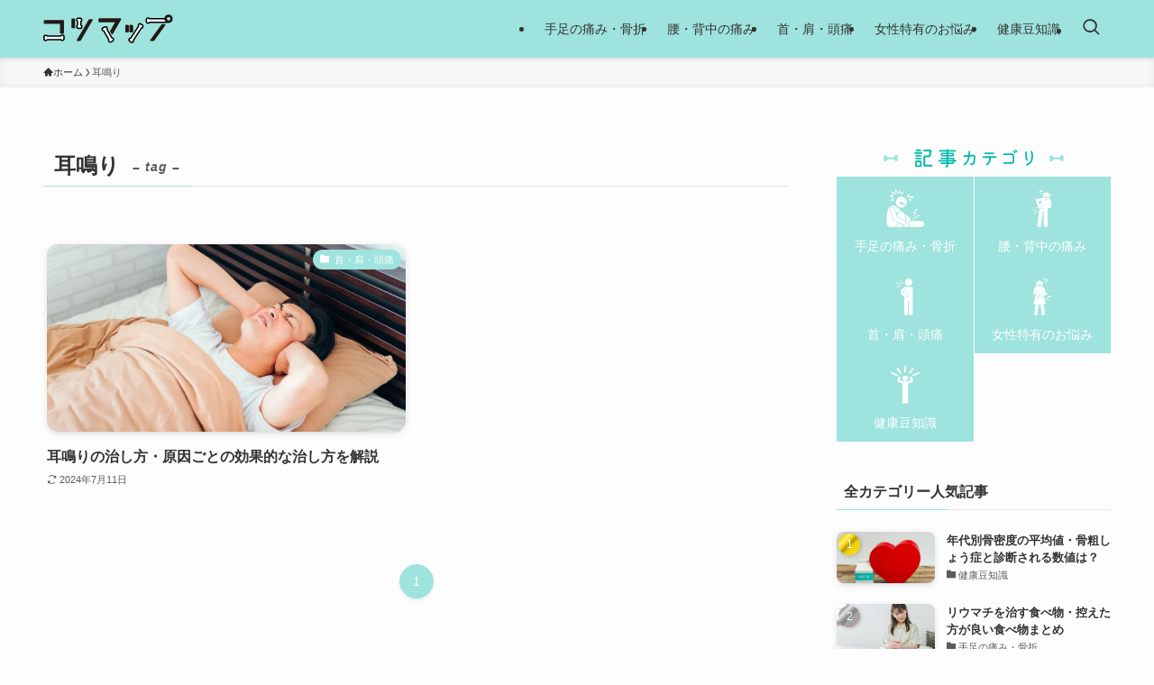

--- FILE ---
content_type: text/html; charset=UTF-8
request_url: https://kotsumap.com/tag/%E8%80%B3%E9%B3%B4%E3%82%8A/
body_size: 18587
content:
<!DOCTYPE html>
<html lang="ja" data-loaded="false" data-scrolled="false" data-spmenu="closed">
<head>
<meta charset="utf-8">
<meta name="format-detection" content="telephone=no">
<meta http-equiv="X-UA-Compatible" content="IE=edge">
<meta name="viewport" content="width=device-width, viewport-fit=cover">
<meta name='robots' content='index, follow, max-image-preview:large, max-snippet:-1, max-video-preview:-1' />
	<style>img:is([sizes="auto" i], [sizes^="auto," i]) { contain-intrinsic-size: 3000px 1500px }</style>
	
<!-- Google Tag Manager for WordPress by gtm4wp.com -->
<script data-cfasync="false" data-pagespeed-no-defer>
	var gtm4wp_datalayer_name = "dataLayer";
	var dataLayer = dataLayer || [];
</script>
<!-- End Google Tag Manager for WordPress by gtm4wp.com -->
	<!-- This site is optimized with the Yoast SEO plugin v26.1.1 - https://yoast.com/wordpress/plugins/seo/ -->
	<title>耳鳴り アーカイブ - コツマップ</title>
	<link rel="canonical" href="https://kotsumap.com/tag/耳鳴り/" />
	<meta property="og:locale" content="ja_JP" />
	<meta property="og:type" content="article" />
	<meta property="og:title" content="耳鳴り アーカイブ - コツマップ" />
	<meta property="og:url" content="https://kotsumap.com/tag/耳鳴り/" />
	<meta property="og:site_name" content="コツマップ" />
	<meta name="twitter:card" content="summary_large_image" />
	<script type="application/ld+json" class="yoast-schema-graph">{"@context":"https://schema.org","@graph":[{"@type":"CollectionPage","@id":"https://kotsumap.com/tag/%e8%80%b3%e9%b3%b4%e3%82%8a/","url":"https://kotsumap.com/tag/%e8%80%b3%e9%b3%b4%e3%82%8a/","name":"耳鳴り アーカイブ - コツマップ","isPartOf":{"@id":"https://kotsumap.com/#website"},"primaryImageOfPage":{"@id":"https://kotsumap.com/tag/%e8%80%b3%e9%b3%b4%e3%82%8a/#primaryimage"},"image":{"@id":"https://kotsumap.com/tag/%e8%80%b3%e9%b3%b4%e3%82%8a/#primaryimage"},"thumbnailUrl":"https://kotsumap.com/wp-content/uploads/2023/07/23521173_s-1.jpg","breadcrumb":{"@id":"https://kotsumap.com/tag/%e8%80%b3%e9%b3%b4%e3%82%8a/#breadcrumb"},"inLanguage":"ja"},{"@type":"ImageObject","inLanguage":"ja","@id":"https://kotsumap.com/tag/%e8%80%b3%e9%b3%b4%e3%82%8a/#primaryimage","url":"https://kotsumap.com/wp-content/uploads/2023/07/23521173_s-1.jpg","contentUrl":"https://kotsumap.com/wp-content/uploads/2023/07/23521173_s-1.jpg","width":640,"height":427,"caption":"耳鳴りの原因"},{"@type":"BreadcrumbList","@id":"https://kotsumap.com/tag/%e8%80%b3%e9%b3%b4%e3%82%8a/#breadcrumb","itemListElement":[{"@type":"ListItem","position":1,"name":"ホーム","item":"https://kotsumap.com/"},{"@type":"ListItem","position":2,"name":"耳鳴り"}]},{"@type":"WebSite","@id":"https://kotsumap.com/#website","url":"https://kotsumap.com/","name":"コツマップ","description":"","potentialAction":[{"@type":"SearchAction","target":{"@type":"EntryPoint","urlTemplate":"https://kotsumap.com/?s={search_term_string}"},"query-input":{"@type":"PropertyValueSpecification","valueRequired":true,"valueName":"search_term_string"}}],"inLanguage":"ja"}]}</script>
	<!-- / Yoast SEO plugin. -->


<link rel="alternate" type="application/rss+xml" title="コツマップ &raquo; フィード" href="https://kotsumap.com/feed/" />
<link rel="alternate" type="application/rss+xml" title="コツマップ &raquo; コメントフィード" href="https://kotsumap.com/comments/feed/" />
<link rel="alternate" type="application/rss+xml" title="コツマップ &raquo; 耳鳴り タグのフィード" href="https://kotsumap.com/tag/%e8%80%b3%e9%b3%b4%e3%82%8a/feed/" />
<!-- kotsumap.com is managing ads with Advanced Ads 2.0.12 – https://wpadvancedads.com/ --><script id="kotsu-ready">
			window.advanced_ads_ready=function(e,a){a=a||"complete";var d=function(e){return"interactive"===a?"loading"!==e:"complete"===e};d(document.readyState)?e():document.addEventListener("readystatechange",(function(a){d(a.target.readyState)&&e()}),{once:"interactive"===a})},window.advanced_ads_ready_queue=window.advanced_ads_ready_queue||[];		</script>
		<link rel='stylesheet' id='wp-block-library-css' href='https://kotsumap.com/wp-includes/css/dist/block-library/style.min.css?ver=6.7.1' type='text/css' media='all' />
<link rel='stylesheet' id='swell-icons-css' href='https://kotsumap.com/wp-content/themes/swell/build/css/swell-icons.css?ver=2.8.1' type='text/css' media='all' />
<link rel='stylesheet' id='main_style-css' href='https://kotsumap.com/wp-content/themes/swell/build/css/main.css?ver=2.8.1' type='text/css' media='all' />
<link rel='stylesheet' id='swell_blocks-css' href='https://kotsumap.com/wp-content/themes/swell/build/css/blocks.css?ver=2.8.1' type='text/css' media='all' />
<style id='swell_custom-inline-css' type='text/css'>
:root{--swl-fz--content:4vw;--swl-font_family:"游ゴシック体", "Yu Gothic", YuGothic, "Hiragino Kaku Gothic ProN", "Hiragino Sans", Meiryo, sans-serif;--swl-font_weight:500;--color_main:#9ee3dd;--color_text:#333;--color_link:#1176d4;--color_htag:#9ee3dd;--color_bg:#fdfdfd;--color_gradient1:#d8ffff;--color_gradient2:#87e7ff;--color_main_thin:rgba(198, 255, 255, 0.05 );--color_main_dark:rgba(119, 170, 166, 1 );--color_list_check:#9ee3dd;--color_list_num:#9ee3dd;--color_list_good:#86dd7b;--color_list_triangle:#f4e03a;--color_list_bad:#f36060;--color_faq_q:#d55656;--color_faq_a:#6599b7;--color_icon_good:#3cd250;--color_icon_good_bg:#ecffe9;--color_icon_bad:#4b73eb;--color_icon_bad_bg:#eafaff;--color_icon_info:#f578b4;--color_icon_info_bg:#fff0fa;--color_icon_announce:#ffa537;--color_icon_announce_bg:#fff5f0;--color_icon_pen:#7a7a7a;--color_icon_pen_bg:#f7f7f7;--color_icon_book:#787364;--color_icon_book_bg:#f8f6ef;--color_icon_point:#ffa639;--color_icon_check:#86d67c;--color_icon_batsu:#f36060;--color_icon_hatena:#5295cc;--color_icon_caution:#f7da38;--color_icon_memo:#84878a;--color_deep01:#e44141;--color_deep02:#3d79d5;--color_deep03:#63a84d;--color_deep04:#f09f4d;--color_pale01:#fff2f0;--color_pale02:#f3f8fd;--color_pale03:#f1f9ee;--color_pale04:#fdf9ee;--color_mark_blue:#b7e3ff;--color_mark_green:#bdf9c3;--color_mark_yellow:#fcf69f;--color_mark_orange:#ffddbc;--border01:solid 1px var(--color_main);--border02:double 4px var(--color_main);--border03:dashed 2px var(--color_border);--border04:solid 4px var(--color_gray);--card_posts_thumb_ratio:52.356%;--list_posts_thumb_ratio:52.356%;--big_posts_thumb_ratio:52.356%;--thumb_posts_thumb_ratio:52.356%;--blogcard_thumb_ratio:52.356%;--color_header_bg:#9ee3dd;--color_header_text:#333;--color_footer_bg:#f8f8f8;--color_footer_text:#333;--container_size:1200px;--article_size:900px;--logo_size_sp:45px;--logo_size_pc:32px;--logo_size_pcfix:32px;}.swl-cell-bg[data-icon="doubleCircle"]{--cell-icon-color:#ffc977}.swl-cell-bg[data-icon="circle"]{--cell-icon-color:#94e29c}.swl-cell-bg[data-icon="triangle"]{--cell-icon-color:#eeda2f}.swl-cell-bg[data-icon="close"]{--cell-icon-color:#ec9191}.swl-cell-bg[data-icon="hatena"]{--cell-icon-color:#93c9da}.swl-cell-bg[data-icon="check"]{--cell-icon-color:#94e29c}.swl-cell-bg[data-icon="line"]{--cell-icon-color:#9b9b9b}.cap_box[data-colset="col1"]{--capbox-color:#f59b5f;--capbox-color--bg:#fff8eb}.cap_box[data-colset="col2"]{--capbox-color:#5fb9f5;--capbox-color--bg:#edf5ff}.cap_box[data-colset="col3"]{--capbox-color:#2fcd90;--capbox-color--bg:#eafaf2}.red_{--the-btn-color:#f74a4a;--the-btn-color2:#ffbc49;--the-solid-shadow: rgba(185, 56, 56, 1 )}.blue_{--the-btn-color:#338df4;--the-btn-color2:#35eaff;--the-solid-shadow: rgba(38, 106, 183, 1 )}.green_{--the-btn-color:#62d847;--the-btn-color2:#7bf7bd;--the-solid-shadow: rgba(74, 162, 53, 1 )}.is-style-btn_normal{--the-btn-radius:80px}.is-style-btn_solid{--the-btn-radius:80px}.is-style-btn_shiny{--the-btn-radius:80px}.is-style-btn_line{--the-btn-radius:80px}.post_content blockquote{padding:1.5em 3em}.post_content blockquote::before,.post_content blockquote::after{content:"\00201c";display:inline-block;position:absolute;font-size:6em;color:rgba(200, 200, 200, .4)}.post_content blockquote::before{font-family:Arial,Helvetica,sans-serif;top:4px;left:8px}.post_content blockquote::after{transform:rotate(180deg);font-family:Arial,Helvetica,sans-serif;bottom:4px;right:8px}.mark_blue{background:repeating-linear-gradient(-45deg,var(--color_mark_blue),var(--color_mark_blue) 2px,transparent 2px,transparent 4px) no-repeat 0 .75em}.mark_green{background:repeating-linear-gradient(-45deg,var(--color_mark_green),var(--color_mark_green) 2px,transparent 2px,transparent 4px) no-repeat 0 .75em}.mark_yellow{background:repeating-linear-gradient(-45deg,var(--color_mark_yellow),var(--color_mark_yellow) 2px,transparent 2px,transparent 4px) no-repeat 0 .75em}.mark_orange{background:repeating-linear-gradient(-45deg,var(--color_mark_orange),var(--color_mark_orange) 2px,transparent 2px,transparent 4px) no-repeat 0 .75em}[class*="is-style-icon_"]{color:#333;border-width:0}[class*="is-style-big_icon_"]{border-width:2px;border-style:solid}[data-col="gray"] .c-balloon__text{background:#f7f7f7;border-color:#ccc}[data-col="gray"] .c-balloon__before{border-right-color:#f7f7f7}[data-col="green"] .c-balloon__text{background:#d1f8c2;border-color:#9ddd93}[data-col="green"] .c-balloon__before{border-right-color:#d1f8c2}[data-col="blue"] .c-balloon__text{background:#e2f6ff;border-color:#93d2f0}[data-col="blue"] .c-balloon__before{border-right-color:#e2f6ff}[data-col="red"] .c-balloon__text{background:#ffebeb;border-color:#f48789}[data-col="red"] .c-balloon__before{border-right-color:#ffebeb}[data-col="yellow"] .c-balloon__text{background:#f9f7d2;border-color:#fbe593}[data-col="yellow"] .c-balloon__before{border-right-color:#f9f7d2}.-type-list2 .p-postList__body::after,.-type-big .p-postList__body::after{content: "READ MORE »";}.c-postThumb__cat{background-color:#9ee3dd;color:#fff}.post_content h2:where(:not([class^="swell-block-"]):not(.faq_q):not(.p-postList__title)){background:var(--color_htag);padding:.75em 1em;color:#fff;border-radius:var(--swl-radius--2, 0px)}.post_content h2:where(:not([class^="swell-block-"]):not(.faq_q):not(.p-postList__title))::before{position:absolute;display:block;pointer-events:none}.post_content h3:where(:not([class^="swell-block-"]):not(.faq_q):not(.p-postList__title)){padding:0 .5em .5em}.post_content h3:where(:not([class^="swell-block-"]):not(.faq_q):not(.p-postList__title))::before{content:"";width:100%;height:2px;background: repeating-linear-gradient(90deg, var(--color_htag) 0%, var(--color_htag) 29.3%, rgba(150,150,150,.2) 29.3%, rgba(150,150,150,.2) 100%)}.post_content h4:where(:not([class^="swell-block-"]):not(.faq_q):not(.p-postList__title)){padding:0 0 0 16px;border-left:solid 2px var(--color_htag)}.post_content p > strong{padding: 0 4px 3px;border-bottom: 1px dashed #bbb}.l-header{box-shadow: 0 1px 4px rgba(0,0,0,.12)}.c-gnav a::after{background:var(--color_main);width:100%;height:2px;transform:scaleX(0)}.p-spHeadMenu .menu-item.-current{border-bottom-color:var(--color_main)}.c-gnav > li:hover > a::after,.c-gnav > .-current > a::after{transform: scaleX(1)}.c-gnav .sub-menu{color:#333;background:#fff}.l-fixHeader::before{opacity:0.9}#pagetop{border-radius:50%}#fix_tocbtn{border-radius:50%}#fix_bottom_menu{color:#ffffff}#fix_bottom_menu::before{background:#9ee3dd;opacity:0.9}.c-widget__title.-spmenu{text-align:center;padding:.25em 3.5em;}.c-widget__title.-spmenu::before{content:"";top:50%;width:2em;background:currentColor;left:1em}.c-widget__title.-spmenu::after{content:"";top:50%;width:2em;background:currentColor;right:1em}.c-widget__title.-footer{padding:.5em}.c-widget__title.-footer::before{content:"";bottom:0;left:0;width:40%;z-index:1;background:var(--color_main)}.c-widget__title.-footer::after{content:"";bottom:0;left:0;width:100%;background:var(--color_border)}.c-secTitle{border-left:solid 2px var(--color_main);padding:0em .75em}.p-spMenu{color:#333}.p-spMenu__inner::before{background:#fdfdfd;opacity:1}.p-spMenu__overlay{background:#000;opacity:0.6}[class*="page-numbers"]{border-radius:50%;margin:4px;color:var(--color_main);border: solid 1px var(--color_main)}.l-topTitleArea.c-filterLayer::before{background-color:#000;opacity:0.2;content:""}@media screen and (min-width: 960px){:root{}}@media screen and (max-width: 959px){:root{}.l-header__logo{margin-right:auto}.l-header__inner{-webkit-box-pack:end;-webkit-justify-content:flex-end;justify-content:flex-end}#fix_tocbtn{display:none}}@media screen and (min-width: 600px){:root{--swl-fz--content:16px;}}@media screen and (max-width: 599px){:root{}}@media (min-width: 1108px) {.alignwide{left:-100px;width:calc(100% + 200px);}}@media (max-width: 1108px) {.-sidebar-off .swell-block-fullWide__inner.l-container .alignwide{left:0px;width:100%;}}.l-fixHeader .l-fixHeader__gnav{order:0}[data-scrolled=true] .l-fixHeader[data-ready]{opacity:1;-webkit-transform:translateY(0)!important;transform:translateY(0)!important;visibility:visible}.-body-solid .l-fixHeader{box-shadow:0 2px 4px var(--swl-color_shadow)}.l-fixHeader__inner{align-items:stretch;color:var(--color_header_text);display:flex;padding-bottom:0;padding-top:0;position:relative;z-index:1}.l-fixHeader__logo{align-items:center;display:flex;line-height:1;margin-right:24px;order:0;padding:16px 0}[data-scrolled=true] #fix_bottom_menu{bottom:0}#fix_bottom_menu{box-shadow:0 0 4px rgba(0,0,0,.1);transition:bottom .4s;width:100%;z-index:100}#fix_bottom_menu:before{display:block;z-index:0}#fix_bottom_menu .menu_list{align-items:center;display:flex;height:50px;justify-content:space-between;padding:2px 0 0;position:relative;z-index:1}#fix_bottom_menu .menu_btn .open_btn{opacity:1;-webkit-transform:scale(1.1);transform:scale(1.1)}#fix_bottom_menu .menu-item{flex:1 1 100%;margin:0;padding:0;text-align:center}#fix_bottom_menu .menu-item a{color:inherit;display:block;line-height:1;text-decoration:none}#fix_bottom_menu .menu-item i{color:inherit;display:block;font-size:20px;height:20px;line-height:20px;text-align:center}#fix_bottom_menu .menu-item i:before{color:inherit;display:inline-block}#fix_bottom_menu span{color:inherit;display:block;font-size:10px;line-height:1;margin-top:4px;width:100%}@media not all and (min-width:960px){#fix_bottom_menu{display:block;padding-bottom:calc(env(safe-area-inset-bottom)*.5)}}.is-style-btn_normal a,.is-style-btn_shiny a{box-shadow:var(--swl-btn_shadow)}.c-shareBtns__btn,.is-style-balloon>.c-tabList .c-tabList__button,.p-snsCta,[class*=page-numbers]{box-shadow:var(--swl-box_shadow)}.p-articleThumb__img,.p-articleThumb__youtube{box-shadow:var(--swl-img_shadow)}.p-pickupBanners__item .c-bannerLink,.p-postList__thumb{box-shadow:0 2px 8px rgba(0,0,0,.1),0 4px 4px -4px rgba(0,0,0,.1)}.p-postList.-w-ranking li:before{background-image:repeating-linear-gradient(-45deg,hsla(0,0%,100%,.1),hsla(0,0%,100%,.1) 6px,transparent 0,transparent 12px);box-shadow:1px 1px 4px rgba(0,0,0,.2)}:root{--swl-radius--2:2px;--swl-radius--4:4px;--swl-radius--8:8px}.c-categoryList__link,.c-tagList__link,.tag-cloud-link{border-radius:16px;padding:6px 10px}.-related .p-postList__thumb,.is-style-bg_gray,.is-style-bg_main,.is-style-bg_main_thin,.is-style-bg_stripe,.is-style-border_dg,.is-style-border_dm,.is-style-border_sg,.is-style-border_sm,.is-style-dent_box,.is-style-note_box,.is-style-stitch,[class*=is-style-big_icon_],input[type=number],input[type=text],textarea{border-radius:4px}.-ps-style-img .p-postList__link,.-type-thumb .p-postList__link,.p-postList__thumb{border-radius:12px;overflow:hidden;z-index:0}.c-widget .-type-list.-w-ranking .p-postList__item:before{border-radius:16px;left:2px;top:2px}.c-widget .-type-card.-w-ranking .p-postList__item:before{border-radius:0 0 4px 4px}.c-postThumb__cat{border-radius:16px;margin:.5em;padding:0 8px}.cap_box_ttl{border-radius:2px 2px 0 0}.cap_box_content{border-radius:0 0 2px 2px}.cap_box.is-style-small_ttl .cap_box_content{border-radius:0 2px 2px 2px}.cap_box.is-style-inner .cap_box_content,.cap_box.is-style-onborder_ttl .cap_box_content,.cap_box.is-style-onborder_ttl2 .cap_box_content,.cap_box.is-style-onborder_ttl2 .cap_box_ttl,.cap_box.is-style-shadow{border-radius:2px}.is-style-more_btn a,.p-postList__body:after,.submit{border-radius:40px}@media (min-width:960px){#sidebar .-type-list .p-postList__thumb{border-radius:8px}}@media not all and (min-width:960px){.-ps-style-img .p-postList__link,.-type-thumb .p-postList__link,.p-postList__thumb{border-radius:8px}}@media (min-width:960px){.-series .l-header__inner{align-items:stretch;display:flex}.-series .l-header__logo{align-items:center;display:flex;flex-wrap:wrap;margin-right:24px;padding:16px 0}.-series .l-header__logo .c-catchphrase{font-size:13px;padding:4px 0}.-series .c-headLogo{margin-right:16px}.-series-right .l-header__inner{justify-content:space-between}.-series-right .c-gnavWrap{margin-left:auto}.-series-right .w-header{margin-left:12px}.-series-left .w-header{margin-left:auto}}@media (min-width:960px) and (min-width:600px){.-series .c-headLogo{max-width:400px}}.c-gnav .sub-menu a:before,.c-listMenu a:before{-webkit-font-smoothing:antialiased;-moz-osx-font-smoothing:grayscale;font-family:icomoon!important;font-style:normal;font-variant:normal;font-weight:400;line-height:1;text-transform:none}.c-submenuToggleBtn{display:none}.c-listMenu a{padding:.75em 1em .75em 1.5em;transition:padding .25s}.c-listMenu a:hover{padding-left:1.75em;padding-right:.75em}.c-gnav .sub-menu a:before,.c-listMenu a:before{color:inherit;content:"\e921";display:inline-block;left:2px;position:absolute;top:50%;-webkit-transform:translateY(-50%);transform:translateY(-50%);vertical-align:middle}.widget_categories>ul>.cat-item>a,.wp-block-categories-list>li>a{padding-left:1.75em}.c-listMenu .children,.c-listMenu .sub-menu{margin:0}.c-listMenu .children a,.c-listMenu .sub-menu a{font-size:.9em;padding-left:2.5em}.c-listMenu .children a:before,.c-listMenu .sub-menu a:before{left:1em}.c-listMenu .children a:hover,.c-listMenu .sub-menu a:hover{padding-left:2.75em}.c-listMenu .children ul a,.c-listMenu .sub-menu ul a{padding-left:3.25em}.c-listMenu .children ul a:before,.c-listMenu .sub-menu ul a:before{left:1.75em}.c-listMenu .children ul a:hover,.c-listMenu .sub-menu ul a:hover{padding-left:3.5em}.c-gnav li:hover>.sub-menu{opacity:1;visibility:visible}.c-gnav .sub-menu:before{background:inherit;content:"";height:100%;left:0;position:absolute;top:0;width:100%;z-index:0}.c-gnav .sub-menu .sub-menu{left:100%;top:0;z-index:-1}.c-gnav .sub-menu a{padding-left:2em}.c-gnav .sub-menu a:before{left:.5em}.c-gnav .sub-menu a:hover .ttl{left:4px}:root{--color_content_bg:var(--color_bg);}.c-widget__title.-side{padding:.5em}.c-widget__title.-side::before{content:"";bottom:0;left:0;width:40%;z-index:1;background:var(--color_main)}.c-widget__title.-side::after{content:"";bottom:0;left:0;width:100%;background:var(--color_border)}@media screen and (min-width: 960px){:root{}}@media screen and (max-width: 959px){:root{}}@media screen and (min-width: 600px){:root{}}@media screen and (max-width: 599px){:root{}}.swell-block-fullWide__inner.l-container{--swl-fw_inner_pad:var(--swl-pad_container,0px)}@media (min-width:960px){.-sidebar-on .l-content .alignfull,.-sidebar-on .l-content .alignwide{left:-16px;width:calc(100% + 32px)}.swell-block-fullWide__inner.l-article{--swl-fw_inner_pad:var(--swl-pad_post_content,0px)}.-sidebar-on .swell-block-fullWide__inner .alignwide{left:0;width:100%}.-sidebar-on .swell-block-fullWide__inner .alignfull{left:calc(0px - var(--swl-fw_inner_pad, 0))!important;margin-left:0!important;margin-right:0!important;width:calc(100% + var(--swl-fw_inner_pad, 0)*2)!important}}.-index-off .p-toc,.swell-toc-placeholder:empty{display:none}.p-toc.-modal{height:100%;margin:0;overflow-y:auto;padding:0}#main_content .p-toc{border-radius:var(--swl-radius--2,0);margin:4em auto;max-width:800px}#sidebar .p-toc{margin-top:-.5em}.p-toc .__pn:before{content:none!important;counter-increment:none}.p-toc .__prev{margin:0 0 1em}.p-toc .__next{margin:1em 0 0}.p-toc.is-omitted:not([data-omit=ct]) [data-level="2"] .p-toc__childList{display:none}.p-toc.is-omitted:not([data-omit=nest]){position:relative}.p-toc.is-omitted:not([data-omit=nest]):before{background:linear-gradient(hsla(0,0%,100%,0),var(--color_bg));bottom:5em;content:"";height:4em;left:0;opacity:.75;pointer-events:none;position:absolute;width:100%;z-index:1}.p-toc.is-omitted:not([data-omit=nest]):after{background:var(--color_bg);bottom:0;content:"";height:5em;left:0;opacity:.75;position:absolute;width:100%;z-index:1}.p-toc.is-omitted:not([data-omit=nest]) .__next,.p-toc.is-omitted:not([data-omit=nest]) [data-omit="1"]{display:none}.p-toc .p-toc__expandBtn{background-color:#f7f7f7;border:rgba(0,0,0,.2);border-radius:5em;box-shadow:0 0 0 1px #bbb;color:#333;display:block;font-size:14px;line-height:1.5;margin:.75em auto 0;min-width:6em;padding:.5em 1em;position:relative;transition:box-shadow .25s;z-index:2}.p-toc[data-omit=nest] .p-toc__expandBtn{display:inline-block;font-size:13px;margin:0 0 0 1.25em;padding:.5em .75em}.p-toc:not([data-omit=nest]) .p-toc__expandBtn:after,.p-toc:not([data-omit=nest]) .p-toc__expandBtn:before{border-top-color:inherit;border-top-style:dotted;border-top-width:3px;content:"";display:block;height:1px;position:absolute;top:calc(50% - 1px);transition:border-color .25s;width:100%;width:22px}.p-toc:not([data-omit=nest]) .p-toc__expandBtn:before{right:calc(100% + 1em)}.p-toc:not([data-omit=nest]) .p-toc__expandBtn:after{left:calc(100% + 1em)}.p-toc.is-expanded .p-toc__expandBtn{border-color:transparent}.p-toc__ttl{display:block;font-size:1.2em;line-height:1;position:relative;text-align:center}.p-toc__ttl:before{content:"\e918";display:inline-block;font-family:icomoon;margin-right:.5em;padding-bottom:2px;vertical-align:middle}#index_modal .p-toc__ttl{margin-bottom:.5em}.p-toc__list li{line-height:1.6}.p-toc__list>li+li{margin-top:.5em}.p-toc__list .p-toc__childList{padding-left:.5em}.p-toc__list [data-level="3"]{font-size:.9em}.p-toc__list .mininote{display:none}.post_content .p-toc__list{padding-left:0}#sidebar .p-toc__list{margin-bottom:0}#sidebar .p-toc__list .p-toc__childList{padding-left:0}.p-toc__link{color:inherit;font-size:inherit;text-decoration:none}.p-toc__link:hover{opacity:.8}.p-toc.-border{border-bottom:2px solid var(--color_main);border-top:2px solid var(--color_main);padding:1.75em .5em 1.5em}.p-toc.-border .p-toc__ttl{margin-bottom:.75em}@media (min-width:960px){#main_content .p-toc{width:92%}}@media (hover:hover){.p-toc .p-toc__expandBtn:hover{border-color:transparent;box-shadow:0 0 0 2px currentcolor}}@media (min-width:600px){.p-toc.-border{padding:1.75em 1em 1.5em}}
</style>
<link rel='stylesheet' id='swell-parts/footer-css' href='https://kotsumap.com/wp-content/themes/swell/build/css/modules/parts/footer.css?ver=2.8.1' type='text/css' media='all' />
<link rel='stylesheet' id='swell-page/term-css' href='https://kotsumap.com/wp-content/themes/swell/build/css/modules/page/term.css?ver=2.8.1' type='text/css' media='all' />
<style id='safe-svg-svg-icon-style-inline-css' type='text/css'>
.safe-svg-cover{text-align:center}.safe-svg-cover .safe-svg-inside{display:inline-block;max-width:100%}.safe-svg-cover svg{fill:currentColor;height:100%;max-height:100%;max-width:100%;width:100%}

</style>
<style id='classic-theme-styles-inline-css' type='text/css'>
/*! This file is auto-generated */
.wp-block-button__link{color:#fff;background-color:#32373c;border-radius:9999px;box-shadow:none;text-decoration:none;padding:calc(.667em + 2px) calc(1.333em + 2px);font-size:1.125em}.wp-block-file__button{background:#32373c;color:#fff;text-decoration:none}
</style>
<style id='global-styles-inline-css' type='text/css'>
:root{--wp--preset--aspect-ratio--square: 1;--wp--preset--aspect-ratio--4-3: 4/3;--wp--preset--aspect-ratio--3-4: 3/4;--wp--preset--aspect-ratio--3-2: 3/2;--wp--preset--aspect-ratio--2-3: 2/3;--wp--preset--aspect-ratio--16-9: 16/9;--wp--preset--aspect-ratio--9-16: 9/16;--wp--preset--color--black: #000;--wp--preset--color--cyan-bluish-gray: #abb8c3;--wp--preset--color--white: #fff;--wp--preset--color--pale-pink: #f78da7;--wp--preset--color--vivid-red: #cf2e2e;--wp--preset--color--luminous-vivid-orange: #ff6900;--wp--preset--color--luminous-vivid-amber: #fcb900;--wp--preset--color--light-green-cyan: #7bdcb5;--wp--preset--color--vivid-green-cyan: #00d084;--wp--preset--color--pale-cyan-blue: #8ed1fc;--wp--preset--color--vivid-cyan-blue: #0693e3;--wp--preset--color--vivid-purple: #9b51e0;--wp--preset--color--swl-main: var(--color_main);--wp--preset--color--swl-main-thin: var(--color_main_thin);--wp--preset--color--swl-gray: var(--color_gray);--wp--preset--color--swl-deep-01: var(--color_deep01);--wp--preset--color--swl-deep-02: var(--color_deep02);--wp--preset--color--swl-deep-03: var(--color_deep03);--wp--preset--color--swl-deep-04: var(--color_deep04);--wp--preset--color--swl-pale-01: var(--color_pale01);--wp--preset--color--swl-pale-02: var(--color_pale02);--wp--preset--color--swl-pale-03: var(--color_pale03);--wp--preset--color--swl-pale-04: var(--color_pale04);--wp--preset--gradient--vivid-cyan-blue-to-vivid-purple: linear-gradient(135deg,rgba(6,147,227,1) 0%,rgb(155,81,224) 100%);--wp--preset--gradient--light-green-cyan-to-vivid-green-cyan: linear-gradient(135deg,rgb(122,220,180) 0%,rgb(0,208,130) 100%);--wp--preset--gradient--luminous-vivid-amber-to-luminous-vivid-orange: linear-gradient(135deg,rgba(252,185,0,1) 0%,rgba(255,105,0,1) 100%);--wp--preset--gradient--luminous-vivid-orange-to-vivid-red: linear-gradient(135deg,rgba(255,105,0,1) 0%,rgb(207,46,46) 100%);--wp--preset--gradient--very-light-gray-to-cyan-bluish-gray: linear-gradient(135deg,rgb(238,238,238) 0%,rgb(169,184,195) 100%);--wp--preset--gradient--cool-to-warm-spectrum: linear-gradient(135deg,rgb(74,234,220) 0%,rgb(151,120,209) 20%,rgb(207,42,186) 40%,rgb(238,44,130) 60%,rgb(251,105,98) 80%,rgb(254,248,76) 100%);--wp--preset--gradient--blush-light-purple: linear-gradient(135deg,rgb(255,206,236) 0%,rgb(152,150,240) 100%);--wp--preset--gradient--blush-bordeaux: linear-gradient(135deg,rgb(254,205,165) 0%,rgb(254,45,45) 50%,rgb(107,0,62) 100%);--wp--preset--gradient--luminous-dusk: linear-gradient(135deg,rgb(255,203,112) 0%,rgb(199,81,192) 50%,rgb(65,88,208) 100%);--wp--preset--gradient--pale-ocean: linear-gradient(135deg,rgb(255,245,203) 0%,rgb(182,227,212) 50%,rgb(51,167,181) 100%);--wp--preset--gradient--electric-grass: linear-gradient(135deg,rgb(202,248,128) 0%,rgb(113,206,126) 100%);--wp--preset--gradient--midnight: linear-gradient(135deg,rgb(2,3,129) 0%,rgb(40,116,252) 100%);--wp--preset--font-size--small: 0.9em;--wp--preset--font-size--medium: 1.1em;--wp--preset--font-size--large: 1.25em;--wp--preset--font-size--x-large: 42px;--wp--preset--font-size--xs: 0.75em;--wp--preset--font-size--huge: 1.6em;--wp--preset--spacing--20: 0.44rem;--wp--preset--spacing--30: 0.67rem;--wp--preset--spacing--40: 1rem;--wp--preset--spacing--50: 1.5rem;--wp--preset--spacing--60: 2.25rem;--wp--preset--spacing--70: 3.38rem;--wp--preset--spacing--80: 5.06rem;--wp--preset--shadow--natural: 6px 6px 9px rgba(0, 0, 0, 0.2);--wp--preset--shadow--deep: 12px 12px 50px rgba(0, 0, 0, 0.4);--wp--preset--shadow--sharp: 6px 6px 0px rgba(0, 0, 0, 0.2);--wp--preset--shadow--outlined: 6px 6px 0px -3px rgba(255, 255, 255, 1), 6px 6px rgba(0, 0, 0, 1);--wp--preset--shadow--crisp: 6px 6px 0px rgba(0, 0, 0, 1);}:where(.is-layout-flex){gap: 0.5em;}:where(.is-layout-grid){gap: 0.5em;}body .is-layout-flex{display: flex;}.is-layout-flex{flex-wrap: wrap;align-items: center;}.is-layout-flex > :is(*, div){margin: 0;}body .is-layout-grid{display: grid;}.is-layout-grid > :is(*, div){margin: 0;}:where(.wp-block-columns.is-layout-flex){gap: 2em;}:where(.wp-block-columns.is-layout-grid){gap: 2em;}:where(.wp-block-post-template.is-layout-flex){gap: 1.25em;}:where(.wp-block-post-template.is-layout-grid){gap: 1.25em;}.has-black-color{color: var(--wp--preset--color--black) !important;}.has-cyan-bluish-gray-color{color: var(--wp--preset--color--cyan-bluish-gray) !important;}.has-white-color{color: var(--wp--preset--color--white) !important;}.has-pale-pink-color{color: var(--wp--preset--color--pale-pink) !important;}.has-vivid-red-color{color: var(--wp--preset--color--vivid-red) !important;}.has-luminous-vivid-orange-color{color: var(--wp--preset--color--luminous-vivid-orange) !important;}.has-luminous-vivid-amber-color{color: var(--wp--preset--color--luminous-vivid-amber) !important;}.has-light-green-cyan-color{color: var(--wp--preset--color--light-green-cyan) !important;}.has-vivid-green-cyan-color{color: var(--wp--preset--color--vivid-green-cyan) !important;}.has-pale-cyan-blue-color{color: var(--wp--preset--color--pale-cyan-blue) !important;}.has-vivid-cyan-blue-color{color: var(--wp--preset--color--vivid-cyan-blue) !important;}.has-vivid-purple-color{color: var(--wp--preset--color--vivid-purple) !important;}.has-black-background-color{background-color: var(--wp--preset--color--black) !important;}.has-cyan-bluish-gray-background-color{background-color: var(--wp--preset--color--cyan-bluish-gray) !important;}.has-white-background-color{background-color: var(--wp--preset--color--white) !important;}.has-pale-pink-background-color{background-color: var(--wp--preset--color--pale-pink) !important;}.has-vivid-red-background-color{background-color: var(--wp--preset--color--vivid-red) !important;}.has-luminous-vivid-orange-background-color{background-color: var(--wp--preset--color--luminous-vivid-orange) !important;}.has-luminous-vivid-amber-background-color{background-color: var(--wp--preset--color--luminous-vivid-amber) !important;}.has-light-green-cyan-background-color{background-color: var(--wp--preset--color--light-green-cyan) !important;}.has-vivid-green-cyan-background-color{background-color: var(--wp--preset--color--vivid-green-cyan) !important;}.has-pale-cyan-blue-background-color{background-color: var(--wp--preset--color--pale-cyan-blue) !important;}.has-vivid-cyan-blue-background-color{background-color: var(--wp--preset--color--vivid-cyan-blue) !important;}.has-vivid-purple-background-color{background-color: var(--wp--preset--color--vivid-purple) !important;}.has-black-border-color{border-color: var(--wp--preset--color--black) !important;}.has-cyan-bluish-gray-border-color{border-color: var(--wp--preset--color--cyan-bluish-gray) !important;}.has-white-border-color{border-color: var(--wp--preset--color--white) !important;}.has-pale-pink-border-color{border-color: var(--wp--preset--color--pale-pink) !important;}.has-vivid-red-border-color{border-color: var(--wp--preset--color--vivid-red) !important;}.has-luminous-vivid-orange-border-color{border-color: var(--wp--preset--color--luminous-vivid-orange) !important;}.has-luminous-vivid-amber-border-color{border-color: var(--wp--preset--color--luminous-vivid-amber) !important;}.has-light-green-cyan-border-color{border-color: var(--wp--preset--color--light-green-cyan) !important;}.has-vivid-green-cyan-border-color{border-color: var(--wp--preset--color--vivid-green-cyan) !important;}.has-pale-cyan-blue-border-color{border-color: var(--wp--preset--color--pale-cyan-blue) !important;}.has-vivid-cyan-blue-border-color{border-color: var(--wp--preset--color--vivid-cyan-blue) !important;}.has-vivid-purple-border-color{border-color: var(--wp--preset--color--vivid-purple) !important;}.has-vivid-cyan-blue-to-vivid-purple-gradient-background{background: var(--wp--preset--gradient--vivid-cyan-blue-to-vivid-purple) !important;}.has-light-green-cyan-to-vivid-green-cyan-gradient-background{background: var(--wp--preset--gradient--light-green-cyan-to-vivid-green-cyan) !important;}.has-luminous-vivid-amber-to-luminous-vivid-orange-gradient-background{background: var(--wp--preset--gradient--luminous-vivid-amber-to-luminous-vivid-orange) !important;}.has-luminous-vivid-orange-to-vivid-red-gradient-background{background: var(--wp--preset--gradient--luminous-vivid-orange-to-vivid-red) !important;}.has-very-light-gray-to-cyan-bluish-gray-gradient-background{background: var(--wp--preset--gradient--very-light-gray-to-cyan-bluish-gray) !important;}.has-cool-to-warm-spectrum-gradient-background{background: var(--wp--preset--gradient--cool-to-warm-spectrum) !important;}.has-blush-light-purple-gradient-background{background: var(--wp--preset--gradient--blush-light-purple) !important;}.has-blush-bordeaux-gradient-background{background: var(--wp--preset--gradient--blush-bordeaux) !important;}.has-luminous-dusk-gradient-background{background: var(--wp--preset--gradient--luminous-dusk) !important;}.has-pale-ocean-gradient-background{background: var(--wp--preset--gradient--pale-ocean) !important;}.has-electric-grass-gradient-background{background: var(--wp--preset--gradient--electric-grass) !important;}.has-midnight-gradient-background{background: var(--wp--preset--gradient--midnight) !important;}.has-small-font-size{font-size: var(--wp--preset--font-size--small) !important;}.has-medium-font-size{font-size: var(--wp--preset--font-size--medium) !important;}.has-large-font-size{font-size: var(--wp--preset--font-size--large) !important;}.has-x-large-font-size{font-size: var(--wp--preset--font-size--x-large) !important;}
:where(.wp-block-post-template.is-layout-flex){gap: 1.25em;}:where(.wp-block-post-template.is-layout-grid){gap: 1.25em;}
:where(.wp-block-columns.is-layout-flex){gap: 2em;}:where(.wp-block-columns.is-layout-grid){gap: 2em;}
:root :where(.wp-block-pullquote){font-size: 1.5em;line-height: 1.6;}
</style>
<link rel='stylesheet' id='child_style-css' href='https://kotsumap.com/wp-content/themes/swell_child/style.css?ver=2023090890446' type='text/css' media='all' />
<link rel='stylesheet' id='pochipp-front-css' href='https://kotsumap.com/wp-content/plugins/pochipp/dist/css/style.css?ver=1.17.1' type='text/css' media='all' />

<noscript><link href="https://kotsumap.com/wp-content/themes/swell/build/css/noscript.css" rel="stylesheet"></noscript>
<link rel="https://api.w.org/" href="https://kotsumap.com/wp-json/" /><link rel="alternate" title="JSON" type="application/json" href="https://kotsumap.com/wp-json/wp/v2/tags/13" />
<!-- Google Tag Manager for WordPress by gtm4wp.com -->
<!-- GTM Container placement set to footer -->
<script data-cfasync="false" data-pagespeed-no-defer>
	var dataLayer_content = {"pagePostType":"post","pagePostType2":"tag-post"};
	dataLayer.push( dataLayer_content );
</script>
<script data-cfasync="false" data-pagespeed-no-defer>
(function(w,d,s,l,i){w[l]=w[l]||[];w[l].push({'gtm.start':
new Date().getTime(),event:'gtm.js'});var f=d.getElementsByTagName(s)[0],
j=d.createElement(s),dl=l!='dataLayer'?'&l='+l:'';j.async=true;j.src=
'//www.googletagmanager.com/gtm.js?id='+i+dl;f.parentNode.insertBefore(j,f);
})(window,document,'script','dataLayer','GTM-TBDWDHL');
</script>
<!-- End Google Tag Manager for WordPress by gtm4wp.com --><!-- Pochipp -->
<style id="pchpp_custom_style">:root{--pchpp-color-inline: #069A8E;--pchpp-color-custom: #5ca250;--pchpp-color-custom-2: #8e59e4;--pchpp-color-amazon: #f99a0c;--pchpp-color-rakuten: #e0423c;--pchpp-color-yahoo: #438ee8;--pchpp-color-mercari: #3c3c3c;--pchpp-inline-bg-color: var(--pchpp-color-inline);--pchpp-inline-txt-color: #fff;--pchpp-inline-shadow: 0 1px 4px -1px rgba(0, 0, 0, 0.2);--pchpp-inline-radius: 40px;--pchpp-inline-width: auto;}</style>
<script id="pchpp_vars">window.pchppVars = {};window.pchppVars.ajaxUrl = "https://kotsumap.com/wp-admin/admin-ajax.php";window.pchppVars.ajaxNonce = "bc5e306587";</script>
<script type="text/javascript" language="javascript">var vc_pid = "889707156";</script>
<!-- / Pochipp -->
<link rel="icon" href="https://kotsumap.com/wp-content/uploads/2023/09/kotumap_favicon.png" sizes="32x32" />
<link rel="icon" href="https://kotsumap.com/wp-content/uploads/2023/09/kotumap_favicon.png" sizes="192x192" />
<link rel="apple-touch-icon" href="https://kotsumap.com/wp-content/uploads/2023/09/kotumap_favicon.png" />
<meta name="msapplication-TileImage" content="https://kotsumap.com/wp-content/uploads/2023/09/kotumap_favicon.png" />
		<style type="text/css" id="wp-custom-css">
			/*投稿ページの見出し装飾*/
.p-toc.-border{
	border: none;
}

.p-toc{
position: relative;
}

.p-toc:before, .p-toc:after {
    content: "";
    left: 0;
    position: absolute;
}

.p-toc:before{
width: 100%;
height: 20px;
background: url(https://kotsumap.com/wp-content/uploads/2023/09/mokuji_pc.svg) repeat-x left top;
top: 0;
}

@media(max-width:750px){
.p-toc:before{
	background-image: url(https://kotsumap.com/wp-content/uploads/2023/09/mokuji_sp.svg);
	}
}

.p-toc:after{
width: 100%;
height: 20px;
background: url(https://kotsumap.com/wp-content/uploads/2023/09/mokuji_pc.svg) repeat-x left top;
bottom: 0;
}

@media(max-width:750px){
.p-toc:after{
	background-image: url(https://kotsumap.com/wp-content/uploads/2023/09/mokuji_sp.svg);
	}
}

/*ポチップの装飾非表示*/
.pochipp-box__logo { display: none !important; }		</style>
		
<link rel="stylesheet" href="https://kotsumap.com/wp-content/themes/swell/build/css/print.css" media="print" >
</head>
<body>
<div id="body_wrap" class="archive tag tag-13 -body-solid -index-off -sidebar-on -frame-off id_13 aa-prefix-kotsu-" >
<div id="sp_menu" class="p-spMenu -right">
	<div class="p-spMenu__inner">
		<div class="p-spMenu__closeBtn">
			<button class="c-iconBtn -menuBtn c-plainBtn" data-onclick="toggleMenu" aria-label="メニューを閉じる">
				<i class="c-iconBtn__icon icon-close-thin"></i>
			</button>
		</div>
		<div class="p-spMenu__body">
			<div class="c-widget__title -spmenu">
				メニュー			</div>
			<div class="p-spMenu__nav">
				<ul class="c-spnav c-listMenu"><li class="menu-item menu-item-type-taxonomy menu-item-object-category menu-item-543"><a href="https://kotsumap.com/category/limbs/">手足の痛み・骨折</a></li>
<li class="menu-item menu-item-type-taxonomy menu-item-object-category menu-item-545"><a href="https://kotsumap.com/category/lumbago/">腰・背中の痛み</a></li>
<li class="menu-item menu-item-type-taxonomy menu-item-object-category menu-item-544"><a href="https://kotsumap.com/category/shoulder/">首・肩・頭痛</a></li>
<li class="menu-item menu-item-type-taxonomy menu-item-object-category menu-item-546"><a href="https://kotsumap.com/category/woman/">女性特有のお悩み</a></li>
<li class="menu-item menu-item-type-taxonomy menu-item-object-category menu-item-1681"><a href="https://kotsumap.com/category/health-care/">健康豆知識</a></li>
</ul>			</div>
					</div>
	</div>
	<div class="p-spMenu__overlay c-overlay" data-onclick="toggleMenu"></div>
</div>
<header id="header" class="l-header -series -series-right" data-spfix="0">
		<div class="l-header__inner l-container">
		<div class="l-header__logo">
			<div class="c-headLogo -img"><a href="https://kotsumap.com/" title="コツマップ" class="c-headLogo__link" rel="home"><img width="189" height="42"  src="https://kotsumap.com/wp-content/uploads/2023/09/logo_kotsumap.svg" alt="コツマップ" class="c-headLogo__img" sizes="(max-width: 959px) 50vw, 800px" decoding="async" loading="eager" ></a></div>					</div>
		<nav id="gnav" class="l-header__gnav c-gnavWrap">
					<ul class="c-gnav">
			<li class="menu-item menu-item-type-taxonomy menu-item-object-category menu-item-543"><a href="https://kotsumap.com/category/limbs/"><span class="ttl">手足の痛み・骨折</span></a></li>
<li class="menu-item menu-item-type-taxonomy menu-item-object-category menu-item-545"><a href="https://kotsumap.com/category/lumbago/"><span class="ttl">腰・背中の痛み</span></a></li>
<li class="menu-item menu-item-type-taxonomy menu-item-object-category menu-item-544"><a href="https://kotsumap.com/category/shoulder/"><span class="ttl">首・肩・頭痛</span></a></li>
<li class="menu-item menu-item-type-taxonomy menu-item-object-category menu-item-546"><a href="https://kotsumap.com/category/woman/"><span class="ttl">女性特有のお悩み</span></a></li>
<li class="menu-item menu-item-type-taxonomy menu-item-object-category menu-item-1681"><a href="https://kotsumap.com/category/health-care/"><span class="ttl">健康豆知識</span></a></li>
							<li class="menu-item c-gnav__s">
					<button class="c-gnav__sBtn c-plainBtn" data-onclick="toggleSearch" aria-label="検索ボタン">
						<i class="icon-search"></i>
					</button>
				</li>
					</ul>
			</nav>
		<div class="l-header__customBtn sp_">
			<button class="c-iconBtn c-plainBtn" data-onclick="toggleSearch" aria-label="検索ボタン">
			<i class="c-iconBtn__icon icon-search"></i>
							<span class="c-iconBtn__label">検索</span>
					</button>
	</div>
<div class="l-header__menuBtn sp_">
	<button class="c-iconBtn -menuBtn c-plainBtn" data-onclick="toggleMenu" aria-label="メニューボタン">
		<i class="c-iconBtn__icon icon-menu-thin"></i>
					<span class="c-iconBtn__label">メニュー</span>
			</button>
</div>
	</div>
	</header>
<div id="fix_header" class="l-fixHeader -series -series-right">
	<div class="l-fixHeader__inner l-container">
		<div class="l-fixHeader__logo">
			<div class="c-headLogo -img"><a href="https://kotsumap.com/" title="コツマップ" class="c-headLogo__link" rel="home"><img width="189" height="42"  src="https://kotsumap.com/wp-content/uploads/2023/09/logo_kotsumap.svg" alt="コツマップ" class="c-headLogo__img" sizes="(max-width: 959px) 50vw, 800px" decoding="async" loading="eager" ></a></div>		</div>
		<div class="l-fixHeader__gnav c-gnavWrap">
					<ul class="c-gnav">
			<li class="menu-item menu-item-type-taxonomy menu-item-object-category menu-item-543"><a href="https://kotsumap.com/category/limbs/"><span class="ttl">手足の痛み・骨折</span></a></li>
<li class="menu-item menu-item-type-taxonomy menu-item-object-category menu-item-545"><a href="https://kotsumap.com/category/lumbago/"><span class="ttl">腰・背中の痛み</span></a></li>
<li class="menu-item menu-item-type-taxonomy menu-item-object-category menu-item-544"><a href="https://kotsumap.com/category/shoulder/"><span class="ttl">首・肩・頭痛</span></a></li>
<li class="menu-item menu-item-type-taxonomy menu-item-object-category menu-item-546"><a href="https://kotsumap.com/category/woman/"><span class="ttl">女性特有のお悩み</span></a></li>
<li class="menu-item menu-item-type-taxonomy menu-item-object-category menu-item-1681"><a href="https://kotsumap.com/category/health-care/"><span class="ttl">健康豆知識</span></a></li>
							<li class="menu-item c-gnav__s">
					<button class="c-gnav__sBtn c-plainBtn" data-onclick="toggleSearch" aria-label="検索ボタン">
						<i class="icon-search"></i>
					</button>
				</li>
					</ul>
			</div>
	</div>
</div>
<div id="breadcrumb" class="p-breadcrumb -bg-on"><ol class="p-breadcrumb__list l-container"><li class="p-breadcrumb__item"><a href="https://kotsumap.com/" class="p-breadcrumb__text"><span class="__home icon-home"> ホーム</span></a></li><li class="p-breadcrumb__item"><span class="p-breadcrumb__text">耳鳴り</span></li></ol></div><div id="content" class="l-content l-container" >
<main id="main_content" class="l-mainContent l-article">
	<div class="l-mainContent__inner">
		<h1 class="c-pageTitle" data-style="b_bottom"><span class="c-pageTitle__inner">耳鳴り<small class="c-pageTitle__subTitle u-fz-14">– tag –</small></span></h1>		<div class="p-termContent l-parent">
					<div class="c-tabBody p-postListTabBody">
				<div id="post_list_tab_1" class="c-tabBody__item" aria-hidden="false">
				<ul class="p-postList -type-card -pc-col3 -sp-col2"><li class="p-postList__item">
	<a href="https://kotsumap.com/column/tinnitus/" class="p-postList__link">
		<div class="p-postList__thumb c-postThumb">
	<figure class="c-postThumb__figure">
		<img width="640" height="427"  src="[data-uri]" alt="耳鳴りの原因" class="c-postThumb__img u-obf-cover lazyload" sizes="(min-width: 960px) 400px, 50vw" data-src="https://kotsumap.com/wp-content/uploads/2023/07/23521173_s-1.jpg" data-srcset="https://kotsumap.com/wp-content/uploads/2023/07/23521173_s-1.jpg 640w, https://kotsumap.com/wp-content/uploads/2023/07/23521173_s-1-300x200.jpg 300w, https://kotsumap.com/wp-content/uploads/2023/07/23521173_s-1-87x57.jpg 87w" data-aspectratio="640/427" ><noscript><img src="https://kotsumap.com/wp-content/uploads/2023/07/23521173_s-1.jpg" class="c-postThumb__img u-obf-cover" alt=""></noscript>	</figure>
			<span class="c-postThumb__cat icon-folder" data-cat-id="3">首・肩・頭痛</span>
	</div>
					<div class="p-postList__body">
				<h2 class="p-postList__title">耳鳴りの治し方・原因ごとの効果的な治し方を解説</h2>								<div class="p-postList__meta">
					<div class="p-postList__times c-postTimes u-thin">
	<time class="c-postTimes__modified icon-modified" datetime="2024-07-11" aria-label="更新日">2024年7月11日</time></div>
				</div>
			</div>
			</a>
</li>
</ul><div class="c-pagination">
<span class="page-numbers current">1</span></div>
				</div>
								</div>
					</div>
	</div>
</main>
<aside id="sidebar" class="l-sidebar">
	<div id="block-8" class="c-widget widget_block"><div class="p-blogParts post_content" data-partsID="1286">
<div class="swell-block-columns new_pc" style="--clmn-w--pc:100%;--clmn-w--tab:100%"><div class="swell-block-columns__inner">
<div class="swell-block-column swl-has-mb--s">
<p class="has-text-align-center"><img decoding="async" width="200" height="27" class="wp-image-1221 lazyload" style="width: 200px;" src="[data-uri]" data-src="https://kotsumap.com/wp-content/uploads/2023/09/hd_category.svg" alt=""><noscript><img decoding="async" width="200" height="27" class="wp-image-1221" style="width: 200px;" src="https://kotsumap.com/wp-content/uploads/2023/09/hd_category.svg" alt=""></noscript></p>
</div>



<div class="swell-block-column swl-has-mb--s">
<div class="swell-block-box-menu is-style-fill" data-has-gap="1" data-direction="vertical" style="--the-gap:1px"><div class="swell-block-box-menu__inner">
<div class="swell-block-box-menu__item has-link" data-has-gradient="0" data-icon-type="img" style="--the-icon-color:var(--color_main)"><a href="https://kotsumap.com/category/limbs/" class="swell-block-box-menu__link"><figure class="swell-block-box-menu__figure"><img decoding="async" width="152" height="158" class="wp-image-1233 size-full lazyload" src="[data-uri]" data-src="https://kotsumap.com/wp-content/uploads/2023/09/手足痛み_pc.png" alt="" data-aspectratio="152/158"><noscript><img decoding="async" width="152" height="158" class="wp-image-1233 size-full" src="https://kotsumap.com/wp-content/uploads/2023/09/手足痛み_pc.png" alt=""></noscript></figure><span class="swell-block-box-menu__text">手足の痛み・骨折</span></a></div>



<div class="swell-block-box-menu__item has-link" data-has-gradient="0" data-icon-type="img" style="--the-icon-color:var(--color_main)"><a href="https://kotsumap.com/category/lumbago/" class="swell-block-box-menu__link"><figure class="swell-block-box-menu__figure" data-trim="0"><img decoding="async" width="84" height="157" class="wp-image-1231 size-full lazyload" src="[data-uri]" data-src="https://kotsumap.com/wp-content/uploads/2023/09/腰背中痛み_pc.png" alt="" data-aspectratio="84/157"><noscript><img decoding="async" width="84" height="157" class="wp-image-1231 size-full" src="https://kotsumap.com/wp-content/uploads/2023/09/腰背中痛み_pc.png" alt=""></noscript></figure><span class="swell-block-box-menu__text">腰・背中の痛み</span></a></div>



<div class="swell-block-box-menu__item has-link" data-has-gradient="0" data-icon-type="img" style="--the-icon-color:var(--color_main)"><a href="https://kotsumap.com/category/shoulder/" class="swell-block-box-menu__link"><figure class="swell-block-box-menu__figure" data-trim="0"><img decoding="async" width="73" height="158" class="wp-image-1229 size-full lazyload" src="[data-uri]" data-src="https://kotsumap.com/wp-content/uploads/2023/09/肩痛み_pc.png" alt="" data-aspectratio="73/158"><noscript><img decoding="async" width="73" height="158" class="wp-image-1229 size-full" src="https://kotsumap.com/wp-content/uploads/2023/09/肩痛み_pc.png" alt=""></noscript></figure><span class="swell-block-box-menu__text">首・肩・頭痛</span></a></div>



<div class="swell-block-box-menu__item has-link" data-has-gradient="0" data-icon-type="img"><a href="https://kotsumap.com/category/woman/" class="swell-block-box-menu__link"><figure class="swell-block-box-menu__figure" data-trim="0"><img decoding="async" width="79" height="158" class="wp-image-1235 size-full lazyload" src="[data-uri]" data-src="https://kotsumap.com/wp-content/uploads/2023/09/女性悩み_pc.png" alt="" data-aspectratio="79/158"><noscript><img decoding="async" width="79" height="158" class="wp-image-1235 size-full" src="https://kotsumap.com/wp-content/uploads/2023/09/女性悩み_pc.png" alt=""></noscript></figure><span class="swell-block-box-menu__text">女性特有のお悩み</span></a></div>



<div class="swell-block-box-menu__item has-link" data-has-gradient="0" data-icon-type="img"><a href="https://kotsumap.com/category/health-care/" class="swell-block-box-menu__link"><figure class="swell-block-box-menu__figure" data-trim="0"><img decoding="async" width="125" height="163" class="wp-image-1677 lazyload" src="[data-uri]" data-src="https://kotsumap.com/wp-content/uploads/2024/07/健康w.png" alt="" data-aspectratio="125/163"><noscript><img decoding="async" width="125" height="163" class="wp-image-1677" src="https://kotsumap.com/wp-content/uploads/2024/07/健康w.png" alt=""></noscript></figure><span class="swell-block-box-menu__text">健康豆知識</span></a></div>
</div></div>
</div>
</div></div>
</div></div><div id="swell_popular_posts-2" class="c-widget widget_swell_popular_posts"><div class="c-widget__title -side">全カテゴリー人気記事</div><ul class="p-postList -type-list -w-ranking">	<li class="p-postList__item">
		<a href="https://kotsumap.com/column/bone-density/" class="p-postList__link">
			<div class="p-postList__thumb c-postThumb">
				<figure class="c-postThumb__figure">
					<img width="640" height="427"  src="[data-uri]" alt="年代別骨密度の平均値" class="c-postThumb__img u-obf-cover lazyload" sizes="(min-width: 600px) 320px, 50vw" data-src="https://kotsumap.com/wp-content/uploads/2023/04/26354862_s-1.jpg" data-srcset="https://kotsumap.com/wp-content/uploads/2023/04/26354862_s-1.jpg 640w, https://kotsumap.com/wp-content/uploads/2023/04/26354862_s-1-300x200.jpg 300w, https://kotsumap.com/wp-content/uploads/2023/04/26354862_s-1-87x57.jpg 87w" data-aspectratio="640/427" ><noscript><img src="https://kotsumap.com/wp-content/uploads/2023/04/26354862_s-1.jpg" class="c-postThumb__img u-obf-cover" alt=""></noscript>				</figure>
			</div>
			<div class="p-postList__body">
				<div class="p-postList__title">年代別骨密度の平均値・骨粗しょう症と診断される数値は？</div>
				<div class="p-postList__meta">
												<span class="p-postList__cat u-thin icon-folder" data-cat-id="50">健康豆知識</span>
					</div>
			</div>
		</a>
	</li>
	<li class="p-postList__item">
		<a href="https://kotsumap.com/column/rheumatoid-arthritis-2/" class="p-postList__link">
			<div class="p-postList__thumb c-postThumb">
				<figure class="c-postThumb__figure">
					<img width="640" height="427"  src="[data-uri]" alt="関節リウマチに効く食べ物" class="c-postThumb__img u-obf-cover lazyload" sizes="(min-width: 600px) 320px, 50vw" data-src="https://kotsumap.com/wp-content/uploads/2022/06/24007428_s-1.jpg" data-srcset="https://kotsumap.com/wp-content/uploads/2022/06/24007428_s-1.jpg 640w, https://kotsumap.com/wp-content/uploads/2022/06/24007428_s-1-300x200.jpg 300w, https://kotsumap.com/wp-content/uploads/2022/06/24007428_s-1-87x57.jpg 87w" data-aspectratio="640/427" ><noscript><img src="https://kotsumap.com/wp-content/uploads/2022/06/24007428_s-1.jpg" class="c-postThumb__img u-obf-cover" alt=""></noscript>				</figure>
			</div>
			<div class="p-postList__body">
				<div class="p-postList__title">リウマチを治す食べ物・控えた方が良い食べ物まとめ</div>
				<div class="p-postList__meta">
												<span class="p-postList__cat u-thin icon-folder" data-cat-id="2">手足の痛み・骨折</span>
					</div>
			</div>
		</a>
	</li>
	<li class="p-postList__item">
		<a href="https://kotsumap.com/column/cervical-disc-hernia/" class="p-postList__link">
			<div class="p-postList__thumb c-postThumb">
				<figure class="c-postThumb__figure">
					<img width="640" height="480"  src="[data-uri]" alt="首のヘルニア" class="c-postThumb__img u-obf-cover lazyload" sizes="(min-width: 600px) 320px, 50vw" data-src="https://kotsumap.com/wp-content/uploads/2021/12/3717821_s-1.jpg" data-srcset="https://kotsumap.com/wp-content/uploads/2021/12/3717821_s-1.jpg 640w, https://kotsumap.com/wp-content/uploads/2021/12/3717821_s-1-300x225.jpg 300w" data-aspectratio="640/480" ><noscript><img src="https://kotsumap.com/wp-content/uploads/2021/12/3717821_s-1.jpg" class="c-postThumb__img u-obf-cover" alt=""></noscript>				</figure>
			</div>
			<div class="p-postList__body">
				<div class="p-postList__title">首のヘルニア(頚椎椎間板ヘルニア)の症状や治療法を解説</div>
				<div class="p-postList__meta">
												<span class="p-postList__cat u-thin icon-folder" data-cat-id="3">首・肩・頭痛</span>
					</div>
			</div>
		</a>
	</li>
	<li class="p-postList__item">
		<a href="https://kotsumap.com/column/medial-collateral-ligament/" class="p-postList__link">
			<div class="p-postList__thumb c-postThumb">
				<figure class="c-postThumb__figure">
					<img width="640" height="427"  src="[data-uri]" alt="内側側副靭帯損傷" class="c-postThumb__img u-obf-cover lazyload" sizes="(min-width: 600px) 320px, 50vw" data-src="https://kotsumap.com/wp-content/uploads/2022/01/3100554_s-1.jpg" data-srcset="https://kotsumap.com/wp-content/uploads/2022/01/3100554_s-1.jpg 640w, https://kotsumap.com/wp-content/uploads/2022/01/3100554_s-1-300x200.jpg 300w" data-aspectratio="640/427" ><noscript><img src="https://kotsumap.com/wp-content/uploads/2022/01/3100554_s-1.jpg" class="c-postThumb__img u-obf-cover" alt=""></noscript>				</figure>
			</div>
			<div class="p-postList__body">
				<div class="p-postList__title">内側側副靭帯損傷の治療内容・完治までの期間はどれくらい？</div>
				<div class="p-postList__meta">
												<span class="p-postList__cat u-thin icon-folder" data-cat-id="2">手足の痛み・骨折</span>
					</div>
			</div>
		</a>
	</li>
	<li class="p-postList__item">
		<a href="https://kotsumap.com/column/ear-lymph/" class="p-postList__link">
			<div class="p-postList__thumb c-postThumb">
				<figure class="c-postThumb__figure">
					<img width="640" height="427"  src="[data-uri]" alt="耳の後ろのリンパが痛い" class="c-postThumb__img u-obf-cover lazyload" sizes="(min-width: 600px) 320px, 50vw" data-src="https://kotsumap.com/wp-content/uploads/2023/06/22743701_s-1.jpg" data-srcset="https://kotsumap.com/wp-content/uploads/2023/06/22743701_s-1.jpg 640w, https://kotsumap.com/wp-content/uploads/2023/06/22743701_s-1-300x200.jpg 300w, https://kotsumap.com/wp-content/uploads/2023/06/22743701_s-1-87x57.jpg 87w" data-aspectratio="640/427" ><noscript><img src="https://kotsumap.com/wp-content/uploads/2023/06/22743701_s-1.jpg" class="c-postThumb__img u-obf-cover" alt=""></noscript>				</figure>
			</div>
			<div class="p-postList__body">
				<div class="p-postList__title">耳の後ろのリンパの痛みは放置NG！リンパが痛い原因は？</div>
				<div class="p-postList__meta">
												<span class="p-postList__cat u-thin icon-folder" data-cat-id="3">首・肩・頭痛</span>
					</div>
			</div>
		</a>
	</li>
	<li class="p-postList__item">
		<a href="https://kotsumap.com/column/fracture-food/" class="p-postList__link">
			<div class="p-postList__thumb c-postThumb">
				<figure class="c-postThumb__figure">
					<img width="640" height="427"  src="[data-uri]" alt="骨折食べ物" class="c-postThumb__img u-obf-cover lazyload" sizes="(min-width: 600px) 320px, 50vw" data-src="https://kotsumap.com/wp-content/uploads/2022/01/4552798_s-1.jpg" data-srcset="https://kotsumap.com/wp-content/uploads/2022/01/4552798_s-1.jpg 640w, https://kotsumap.com/wp-content/uploads/2022/01/4552798_s-1-300x200.jpg 300w" data-aspectratio="640/427" ><noscript><img src="https://kotsumap.com/wp-content/uploads/2022/01/4552798_s-1.jpg" class="c-postThumb__img u-obf-cover" alt=""></noscript>				</figure>
			</div>
			<div class="p-postList__body">
				<div class="p-postList__title">骨折した時に摂取したい食べ物・栄養素やレシピまとめ</div>
				<div class="p-postList__meta">
												<span class="p-postList__cat u-thin icon-folder" data-cat-id="2">手足の痛み・骨折</span>
					</div>
			</div>
		</a>
	</li>
	<li class="p-postList__item">
		<a href="https://kotsumap.com/column/workers-comp/" class="p-postList__link">
			<div class="p-postList__thumb c-postThumb">
				<figure class="c-postThumb__figure">
					<img width="640" height="427"  src="[data-uri]" alt="労災保険整骨院" class="c-postThumb__img u-obf-cover lazyload" sizes="(min-width: 600px) 320px, 50vw" data-src="https://kotsumap.com/wp-content/uploads/2022/01/4696128_s-1.jpg" data-srcset="https://kotsumap.com/wp-content/uploads/2022/01/4696128_s-1.jpg 640w, https://kotsumap.com/wp-content/uploads/2022/01/4696128_s-1-300x200.jpg 300w" data-aspectratio="640/427" ><noscript><img src="https://kotsumap.com/wp-content/uploads/2022/01/4696128_s-1.jpg" class="c-postThumb__img u-obf-cover" alt=""></noscript>				</figure>
			</div>
			<div class="p-postList__body">
				<div class="p-postList__title">労災保険で整骨院に通院するまでの申請方法や労災適用のメリット</div>
				<div class="p-postList__meta">
												<span class="p-postList__cat u-thin icon-folder" data-cat-id="3">首・肩・頭痛</span>
					</div>
			</div>
		</a>
	</li>
	<li class="p-postList__item">
		<a href="https://kotsumap.com/column/calf-strain/" class="p-postList__link">
			<div class="p-postList__thumb c-postThumb">
				<figure class="c-postThumb__figure">
					<img width="640" height="427"  src="[data-uri]" alt="ふくらはぎ肉離れ" class="c-postThumb__img u-obf-cover lazyload" sizes="(min-width: 600px) 320px, 50vw" data-src="https://kotsumap.com/wp-content/uploads/2022/01/1232718_s-1.jpg" data-srcset="https://kotsumap.com/wp-content/uploads/2022/01/1232718_s-1.jpg 640w, https://kotsumap.com/wp-content/uploads/2022/01/1232718_s-1-300x200.jpg 300w" data-aspectratio="640/427" ><noscript><img src="https://kotsumap.com/wp-content/uploads/2022/01/1232718_s-1.jpg" class="c-postThumb__img u-obf-cover" alt=""></noscript>				</figure>
			</div>
			<div class="p-postList__body">
				<div class="p-postList__title">ふくらはぎの肉離れを早く治すには？対処法や治療について</div>
				<div class="p-postList__meta">
												<span class="p-postList__cat u-thin icon-folder" data-cat-id="2">手足の痛み・骨折</span>
					</div>
			</div>
		</a>
	</li>
	<li class="p-postList__item">
		<a href="https://kotsumap.com/column/forearm-pain/" class="p-postList__link">
			<div class="p-postList__thumb c-postThumb">
				<figure class="c-postThumb__figure">
					<img width="640" height="640"  src="[data-uri]" alt="肘から下が痛い" class="c-postThumb__img u-obf-cover lazyload" sizes="(min-width: 600px) 320px, 50vw" data-src="https://kotsumap.com/wp-content/uploads/2023/06/26753986_s-1.jpg" data-srcset="https://kotsumap.com/wp-content/uploads/2023/06/26753986_s-1.jpg 640w, https://kotsumap.com/wp-content/uploads/2023/06/26753986_s-1-300x300.jpg 300w, https://kotsumap.com/wp-content/uploads/2023/06/26753986_s-1-150x150.jpg 150w, https://kotsumap.com/wp-content/uploads/2023/06/26753986_s-1-250x250.jpg 250w, https://kotsumap.com/wp-content/uploads/2023/06/26753986_s-1-83x83.jpg 83w" data-aspectratio="640/640" ><noscript><img src="https://kotsumap.com/wp-content/uploads/2023/06/26753986_s-1.jpg" class="c-postThumb__img u-obf-cover" alt=""></noscript>				</figure>
			</div>
			<div class="p-postList__body">
				<div class="p-postList__title">肘から下(前腕)が痛い原因・治療法を解説</div>
				<div class="p-postList__meta">
												<span class="p-postList__cat u-thin icon-folder" data-cat-id="2">手足の痛み・骨折</span>
					</div>
			</div>
		</a>
	</li>
	<li class="p-postList__item">
		<a href="https://kotsumap.com/column/back-support-belt/" class="p-postList__link">
			<div class="p-postList__thumb c-postThumb">
				<figure class="c-postThumb__figure">
					<img width="640" height="427"  src="[data-uri]" alt="" class="c-postThumb__img u-obf-cover lazyload" sizes="(min-width: 600px) 320px, 50vw" data-src="https://kotsumap.com/wp-content/uploads/2023/06/1616029_s-1.jpg" data-srcset="https://kotsumap.com/wp-content/uploads/2023/06/1616029_s-1.jpg 640w, https://kotsumap.com/wp-content/uploads/2023/06/1616029_s-1-300x200.jpg 300w, https://kotsumap.com/wp-content/uploads/2023/06/1616029_s-1-87x57.jpg 87w" data-aspectratio="640/427" ><noscript><img src="https://kotsumap.com/wp-content/uploads/2023/06/1616029_s-1.jpg" class="c-postThumb__img u-obf-cover" alt=""></noscript>				</figure>
			</div>
			<div class="p-postList__body">
				<div class="p-postList__title">腰サポーター(コルセット)の正しい位置・付け方や腰痛を悪化させない為のポイントを解説！</div>
				<div class="p-postList__meta">
												<span class="p-postList__cat u-thin icon-folder" data-cat-id="4">腰・背中の痛み</span>
					</div>
			</div>
		</a>
	</li>
</ul></div><div id="swell_new_posts-2" class="c-widget widget_swell_new_posts"><div class="c-widget__title -side">全カテゴリー新着記事</div><ul class="p-postList -type-list -w-new">	<li class="p-postList__item">
		<a href="https://kotsumap.com/column/sleep-supplement/" class="p-postList__link">
			<div class="p-postList__thumb c-postThumb">
				<figure class="c-postThumb__figure">
					<img width="1200" height="630"  src="[data-uri]" alt="睡眠の質サプリ" class="c-postThumb__img u-obf-cover lazyload" sizes="(min-width: 600px) 320px, 50vw" data-src="https://kotsumap.com/wp-content/uploads/2025/10/睡眠の質サプリ.png" data-srcset="https://kotsumap.com/wp-content/uploads/2025/10/睡眠の質サプリ.png 1200w, https://kotsumap.com/wp-content/uploads/2025/10/睡眠の質サプリ-300x158.png 300w, https://kotsumap.com/wp-content/uploads/2025/10/睡眠の質サプリ-1024x538.png 1024w, https://kotsumap.com/wp-content/uploads/2025/10/睡眠の質サプリ-768x403.png 768w" data-aspectratio="1200/630" ><noscript><img src="https://kotsumap.com/wp-content/uploads/2025/10/睡眠の質サプリ.png" class="c-postThumb__img u-obf-cover" alt=""></noscript>				</figure>
			</div>
			<div class="p-postList__body">
				<div class="p-postList__title">【2024年最新版】睡眠の質を劇的に改善するサプリメントランキングTOP10｜医学的根拠に基づく機能性表示食品を厳選</div>
				<div class="p-postList__meta">
												<span class="p-postList__cat u-thin icon-folder" data-cat-id="50">健康豆知識</span>
					</div>
			</div>
		</a>
	</li>
	<li class="p-postList__item">
		<a href="https://kotsumap.com/column/sleep-and-health/" class="p-postList__link">
			<div class="p-postList__thumb c-postThumb">
				<figure class="c-postThumb__figure">
					<img width="1200" height="630"  src="[data-uri]" alt="睡眠と健康" class="c-postThumb__img u-obf-cover lazyload" sizes="(min-width: 600px) 320px, 50vw" data-src="https://kotsumap.com/wp-content/uploads/2025/06/sleep-1879.png" data-srcset="https://kotsumap.com/wp-content/uploads/2025/06/sleep-1879.png 1200w, https://kotsumap.com/wp-content/uploads/2025/06/sleep-1879-300x158.png 300w, https://kotsumap.com/wp-content/uploads/2025/06/sleep-1879-1024x538.png 1024w, https://kotsumap.com/wp-content/uploads/2025/06/sleep-1879-768x403.png 768w" data-aspectratio="1200/630" ><noscript><img src="https://kotsumap.com/wp-content/uploads/2025/06/sleep-1879.png" class="c-postThumb__img u-obf-cover" alt=""></noscript>				</figure>
			</div>
			<div class="p-postList__body">
				<div class="p-postList__title">睡眠と健康の関係は？脳機能やメンタルヘルスにも影響が</div>
				<div class="p-postList__meta">
												<span class="p-postList__cat u-thin icon-folder" data-cat-id="50">健康豆知識</span>
					</div>
			</div>
		</a>
	</li>
	<li class="p-postList__item">
		<a href="https://kotsumap.com/column/myofascial-release-2/" class="p-postList__link">
			<div class="p-postList__thumb c-postThumb">
				<figure class="c-postThumb__figure">
					<img width="1200" height="630"  src="[data-uri]" alt="筋膜リリース効果" class="c-postThumb__img u-obf-cover lazyload" sizes="(min-width: 600px) 320px, 50vw" data-src="https://kotsumap.com/wp-content/uploads/2025/04/筋膜リリース.png" data-srcset="https://kotsumap.com/wp-content/uploads/2025/04/筋膜リリース.png 1200w, https://kotsumap.com/wp-content/uploads/2025/04/筋膜リリース-300x158.png 300w, https://kotsumap.com/wp-content/uploads/2025/04/筋膜リリース-1024x538.png 1024w, https://kotsumap.com/wp-content/uploads/2025/04/筋膜リリース-768x403.png 768w" data-aspectratio="1200/630" ><noscript><img src="https://kotsumap.com/wp-content/uploads/2025/04/筋膜リリース.png" class="c-postThumb__img u-obf-cover" alt=""></noscript>				</figure>
			</div>
			<div class="p-postList__body">
				<div class="p-postList__title">筋膜リリース(ストレッチ)の効果・メリット・注意点まとめ</div>
				<div class="p-postList__meta">
												<span class="p-postList__cat u-thin icon-folder" data-cat-id="3">首・肩・頭痛</span>
					</div>
			</div>
		</a>
	</li>
	<li class="p-postList__item">
		<a href="https://kotsumap.com/column/posture-improvement/" class="p-postList__link">
			<div class="p-postList__thumb c-postThumb">
				<figure class="c-postThumb__figure">
					<img width="1200" height="630"  src="[data-uri]" alt="姿勢改善" class="c-postThumb__img u-obf-cover lazyload" sizes="(min-width: 600px) 320px, 50vw" data-src="https://kotsumap.com/wp-content/uploads/2025/01/姿勢改善.png" data-srcset="https://kotsumap.com/wp-content/uploads/2025/01/姿勢改善.png 1200w, https://kotsumap.com/wp-content/uploads/2025/01/姿勢改善-300x158.png 300w, https://kotsumap.com/wp-content/uploads/2025/01/姿勢改善-1024x538.png 1024w, https://kotsumap.com/wp-content/uploads/2025/01/姿勢改善-768x403.png 768w" data-aspectratio="1200/630" ><noscript><img src="https://kotsumap.com/wp-content/uploads/2025/01/姿勢改善.png" class="c-postThumb__img u-obf-cover" alt=""></noscript>				</figure>
			</div>
			<div class="p-postList__body">
				<div class="p-postList__title">自宅でできる姿勢改善のポイントを解説</div>
				<div class="p-postList__meta">
												<span class="p-postList__cat u-thin icon-folder" data-cat-id="3">首・肩・頭痛</span>
					</div>
			</div>
		</a>
	</li>
	<li class="p-postList__item">
		<a href="https://kotsumap.com/column/weight-gainer/" class="p-postList__link">
			<div class="p-postList__thumb c-postThumb">
				<figure class="c-postThumb__figure">
					<img width="1200" height="630"  src="[data-uri]" alt="太りたい男プロテイン" class="c-postThumb__img u-obf-cover lazyload" sizes="(min-width: 600px) 320px, 50vw" data-src="https://kotsumap.com/wp-content/uploads/2024/08/太りたい男プロテイン.png" data-srcset="https://kotsumap.com/wp-content/uploads/2024/08/太りたい男プロテイン.png 1200w, https://kotsumap.com/wp-content/uploads/2024/08/太りたい男プロテイン-300x158.png 300w, https://kotsumap.com/wp-content/uploads/2024/08/太りたい男プロテイン-1024x538.png 1024w, https://kotsumap.com/wp-content/uploads/2024/08/太りたい男プロテイン-768x403.png 768w" data-aspectratio="1200/630" ><noscript><img src="https://kotsumap.com/wp-content/uploads/2024/08/太りたい男プロテイン.png" class="c-postThumb__img u-obf-cover" alt=""></noscript>				</figure>
			</div>
			<div class="p-postList__body">
				<div class="p-postList__title">カッコよく太りたい男性におすすめのプロテインと効率よく太る方法</div>
				<div class="p-postList__meta">
												<span class="p-postList__cat u-thin icon-folder" data-cat-id="50">健康豆知識</span>
					</div>
			</div>
		</a>
	</li>
	<li class="p-postList__item">
		<a href="https://kotsumap.com/column/junior-protein/" class="p-postList__link">
			<div class="p-postList__thumb c-postThumb">
				<figure class="c-postThumb__figure">
					<img width="1200" height="630"  src="[data-uri]" alt="プロテインジュニア" class="c-postThumb__img u-obf-cover lazyload" sizes="(min-width: 600px) 320px, 50vw" data-src="https://kotsumap.com/wp-content/uploads/2024/07/プロテインジュニア.png" data-srcset="https://kotsumap.com/wp-content/uploads/2024/07/プロテインジュニア.png 1200w, https://kotsumap.com/wp-content/uploads/2024/07/プロテインジュニア-300x158.png 300w, https://kotsumap.com/wp-content/uploads/2024/07/プロテインジュニア-1024x538.png 1024w, https://kotsumap.com/wp-content/uploads/2024/07/プロテインジュニア-768x403.png 768w" data-aspectratio="1200/630" ><noscript><img src="https://kotsumap.com/wp-content/uploads/2024/07/プロテインジュニア.png" class="c-postThumb__img u-obf-cover" alt=""></noscript>				</figure>
			</div>
			<div class="p-postList__body">
				<div class="p-postList__title">子供用ジュニアプロテインはいつから飲んでもOK？身長や成長への影響は？</div>
				<div class="p-postList__meta">
												<span class="p-postList__cat u-thin icon-folder" data-cat-id="50">健康豆知識</span>
					</div>
			</div>
		</a>
	</li>
	<li class="p-postList__item">
		<a href="https://kotsumap.com/column/visceral-fat-food/" class="p-postList__link">
			<div class="p-postList__thumb c-postThumb">
				<figure class="c-postThumb__figure">
					<img width="1200" height="630"  src="[data-uri]" alt="内臓脂肪食事" class="c-postThumb__img u-obf-cover lazyload" sizes="(min-width: 600px) 320px, 50vw" data-src="https://kotsumap.com/wp-content/uploads/2024/06/内臓脂肪食事.png" data-srcset="https://kotsumap.com/wp-content/uploads/2024/06/内臓脂肪食事.png 1200w, https://kotsumap.com/wp-content/uploads/2024/06/内臓脂肪食事-300x158.png 300w, https://kotsumap.com/wp-content/uploads/2024/06/内臓脂肪食事-1024x538.png 1024w, https://kotsumap.com/wp-content/uploads/2024/06/内臓脂肪食事-768x403.png 768w" data-aspectratio="1200/630" ><noscript><img src="https://kotsumap.com/wp-content/uploads/2024/06/内臓脂肪食事.png" class="c-postThumb__img u-obf-cover" alt=""></noscript>				</figure>
			</div>
			<div class="p-postList__body">
				<div class="p-postList__title">内臓脂肪を減らす食事のポイント・摂りたい食べ物を解説</div>
				<div class="p-postList__meta">
												<span class="p-postList__cat u-thin icon-folder" data-cat-id="50">健康豆知識</span>
					</div>
			</div>
		</a>
	</li>
	<li class="p-postList__item">
		<a href="https://kotsumap.com/column/sensitivity-to-cold/" class="p-postList__link">
			<div class="p-postList__thumb c-postThumb">
				<figure class="c-postThumb__figure">
					<img width="1200" height="630"  src="[data-uri]" alt="冷え性水分不足" class="c-postThumb__img u-obf-cover lazyload" sizes="(min-width: 600px) 320px, 50vw" data-src="https://kotsumap.com/wp-content/uploads/2024/06/冷え性水分不足.png" data-srcset="https://kotsumap.com/wp-content/uploads/2024/06/冷え性水分不足.png 1200w, https://kotsumap.com/wp-content/uploads/2024/06/冷え性水分不足-300x158.png 300w, https://kotsumap.com/wp-content/uploads/2024/06/冷え性水分不足-1024x538.png 1024w, https://kotsumap.com/wp-content/uploads/2024/06/冷え性水分不足-768x403.png 768w" data-aspectratio="1200/630" ><noscript><img src="https://kotsumap.com/wp-content/uploads/2024/06/冷え性水分不足.png" class="c-postThumb__img u-obf-cover" alt=""></noscript>				</figure>
			</div>
			<div class="p-postList__body">
				<div class="p-postList__title">冷え性は水分不足も関係している！？冷え性の改善で気をつけたいこと</div>
				<div class="p-postList__meta">
												<span class="p-postList__cat u-thin icon-folder" data-cat-id="6">女性特有のお悩み</span>
					</div>
			</div>
		</a>
	</li>
	<li class="p-postList__item">
		<a href="https://kotsumap.com/column/pillow/" class="p-postList__link">
			<div class="p-postList__thumb c-postThumb">
				<figure class="c-postThumb__figure">
					<img width="1200" height="630"  src="[data-uri]" alt="首にいい枕" class="c-postThumb__img u-obf-cover lazyload" sizes="(min-width: 600px) 320px, 50vw" data-src="https://kotsumap.com/wp-content/uploads/2024/04/首にいい枕.png" data-srcset="https://kotsumap.com/wp-content/uploads/2024/04/首にいい枕.png 1200w, https://kotsumap.com/wp-content/uploads/2024/04/首にいい枕-300x158.png 300w, https://kotsumap.com/wp-content/uploads/2024/04/首にいい枕-1024x538.png 1024w, https://kotsumap.com/wp-content/uploads/2024/04/首にいい枕-768x403.png 768w" data-aspectratio="1200/630" ><noscript><img src="https://kotsumap.com/wp-content/uploads/2024/04/首にいい枕.png" class="c-postThumb__img u-obf-cover" alt=""></noscript>				</figure>
			</div>
			<div class="p-postList__body">
				<div class="p-postList__title">首にいい枕選びのポイントは？</div>
				<div class="p-postList__meta">
												<span class="p-postList__cat u-thin icon-folder" data-cat-id="3">首・肩・頭痛</span>
					</div>
			</div>
		</a>
	</li>
	<li class="p-postList__item">
		<a href="https://kotsumap.com/column/health-check/" class="p-postList__link">
			<div class="p-postList__thumb c-postThumb">
				<figure class="c-postThumb__figure">
					<img width="1200" height="630"  src="[data-uri]" alt="健康診断ずっと受けてない" class="c-postThumb__img u-obf-cover lazyload" sizes="(min-width: 600px) 320px, 50vw" data-src="https://kotsumap.com/wp-content/uploads/2024/03/健康診断受けてない.png" data-srcset="https://kotsumap.com/wp-content/uploads/2024/03/健康診断受けてない.png 1200w, https://kotsumap.com/wp-content/uploads/2024/03/健康診断受けてない-300x158.png 300w, https://kotsumap.com/wp-content/uploads/2024/03/健康診断受けてない-1024x538.png 1024w, https://kotsumap.com/wp-content/uploads/2024/03/健康診断受けてない-768x403.png 768w" data-aspectratio="1200/630" ><noscript><img src="https://kotsumap.com/wp-content/uploads/2024/03/健康診断受けてない.png" class="c-postThumb__img u-obf-cover" alt=""></noscript>				</figure>
			</div>
			<div class="p-postList__body">
				<div class="p-postList__title">健康診断をずっと受けてないことのリスク・健康診断を受ける方法を解説</div>
				<div class="p-postList__meta">
												<span class="p-postList__cat u-thin icon-folder" data-cat-id="50">健康豆知識</span>
					</div>
			</div>
		</a>
	</li>
</ul></div><div id="tag_cloud-2" class="c-widget widget_tag_cloud"><div class="c-widget__title -side">タグ</div><div class="tagcloud"><a href="https://kotsumap.com/tag/%e3%81%99%e3%81%b9%e3%82%8a%e7%97%87/" class="tag-cloud-link hov-flash-up tag-link-20 tag-link-position-1" style="font-size: 8pt;" aria-label="すべり症 (1個の項目)">すべり症</a>
<a href="https://kotsumap.com/tag/%e3%82%81%e3%81%be%e3%81%84/" class="tag-cloud-link hov-flash-up tag-link-15 tag-link-position-2" style="font-size: 8pt;" aria-label="めまい (1個の項目)">めまい</a>
<a href="https://kotsumap.com/tag/%e3%82%b3%e3%83%ab%e3%82%bb%e3%83%83%e3%83%88/" class="tag-cloud-link hov-flash-up tag-link-39 tag-link-position-3" style="font-size: 16.75pt;" aria-label="コルセット (3個の項目)">コルセット</a>
<a href="https://kotsumap.com/tag/%e3%82%b9%e3%83%88%e3%83%ac%e3%82%b9/" class="tag-cloud-link hov-flash-up tag-link-14 tag-link-position-4" style="font-size: 8pt;" aria-label="ストレス (1個の項目)">ストレス</a>
<a href="https://kotsumap.com/tag/%e3%82%b9%e3%83%88%e3%83%ac%e3%83%bc%e3%83%88%e3%83%8d%e3%83%83%e3%82%af/" class="tag-cloud-link hov-flash-up tag-link-18 tag-link-position-5" style="font-size: 13.25pt;" aria-label="ストレートネック (2個の項目)">ストレートネック</a>
<a href="https://kotsumap.com/tag/%e3%82%b9%e3%83%9d%e3%83%bc%e3%83%84%e9%9a%9c%e5%ae%b3/" class="tag-cloud-link hov-flash-up tag-link-34 tag-link-position-6" style="font-size: 8pt;" aria-label="スポーツ障害 (1個の項目)">スポーツ障害</a>
<a href="https://kotsumap.com/tag/%e3%83%84%e3%83%9c/" class="tag-cloud-link hov-flash-up tag-link-31 tag-link-position-7" style="font-size: 13.25pt;" aria-label="ツボ (2個の項目)">ツボ</a>
<a href="https://kotsumap.com/tag/%e3%83%95%e3%83%a9%e3%83%83%e3%83%88%e3%83%90%e3%83%83%e3%82%af/" class="tag-cloud-link hov-flash-up tag-link-16 tag-link-position-8" style="font-size: 8pt;" aria-label="フラットバック (1個の項目)">フラットバック</a>
<a href="https://kotsumap.com/tag/%e3%83%97%e3%83%ad%e3%83%86%e3%82%a4%e3%83%b3/" class="tag-cloud-link hov-flash-up tag-link-51 tag-link-position-9" style="font-size: 13.25pt;" aria-label="プロテイン (2個の項目)">プロテイン</a>
<a href="https://kotsumap.com/tag/%e3%83%a1%e3%83%b3%e3%82%bf%e3%83%ab%e3%83%98%e3%83%ab%e3%82%b9/" class="tag-cloud-link hov-flash-up tag-link-56 tag-link-position-10" style="font-size: 8pt;" aria-label="メンタルヘルス (1個の項目)">メンタルヘルス</a>
<a href="https://kotsumap.com/tag/%e4%ba%ba%e9%96%93%e3%83%89%e3%83%83%e3%82%af/" class="tag-cloud-link hov-flash-up tag-link-44 tag-link-position-11" style="font-size: 8pt;" aria-label="人間ドック (1個の項目)">人間ドック</a>
<a href="https://kotsumap.com/tag/%e5%81%a5%e5%ba%b7%e3%81%aa%e4%bd%93%e3%81%a5%e3%81%8f%e3%82%8a/" class="tag-cloud-link hov-flash-up tag-link-53 tag-link-position-12" style="font-size: 19.666666666667pt;" aria-label="健康な体づくり (4個の項目)">健康な体づくり</a>
<a href="https://kotsumap.com/tag/%e5%81%a5%e5%ba%b7%e5%af%bf%e5%91%bd/" class="tag-cloud-link hov-flash-up tag-link-47 tag-link-position-13" style="font-size: 8pt;" aria-label="健康寿命 (1個の項目)">健康寿命</a>
<a href="https://kotsumap.com/tag/%e5%81%a5%e5%ba%b7%e8%a8%ba%e6%96%ad/" class="tag-cloud-link hov-flash-up tag-link-43 tag-link-position-14" style="font-size: 8pt;" aria-label="健康診断 (1個の項目)">健康診断</a>
<a href="https://kotsumap.com/tag/%e5%86%85%e5%81%b4%e5%81%b4%e5%89%af%e9%9d%ad%e5%b8%af%e6%90%8d%e5%82%b7/" class="tag-cloud-link hov-flash-up tag-link-33 tag-link-position-15" style="font-size: 8pt;" aria-label="内側側副靭帯損傷 (1個の項目)">内側側副靭帯損傷</a>
<a href="https://kotsumap.com/tag/%e5%86%85%e8%87%93%e8%84%82%e8%82%aa/" class="tag-cloud-link hov-flash-up tag-link-49 tag-link-position-16" style="font-size: 8pt;" aria-label="内臓脂肪 (1個の項目)">内臓脂肪</a>
<a href="https://kotsumap.com/tag/%e5%86%b7%e3%81%88%e6%80%a7/" class="tag-cloud-link hov-flash-up tag-link-46 tag-link-position-17" style="font-size: 8pt;" aria-label="冷え性 (1個の項目)">冷え性</a>
<a href="https://kotsumap.com/tag/%e5%9d%90%e9%aa%a8%e7%a5%9e%e7%b5%8c%e7%97%9b/" class="tag-cloud-link hov-flash-up tag-link-32 tag-link-position-18" style="font-size: 8pt;" aria-label="坐骨神経痛 (1個の項目)">坐骨神経痛</a>
<a href="https://kotsumap.com/tag/%e5%b9%b3%e8%83%8c/" class="tag-cloud-link hov-flash-up tag-link-17 tag-link-position-19" style="font-size: 8pt;" aria-label="平背 (1個の項目)">平背</a>
<a href="https://kotsumap.com/tag/%e6%9e%95/" class="tag-cloud-link hov-flash-up tag-link-45 tag-link-position-20" style="font-size: 8pt;" aria-label="枕 (1個の項目)">枕</a>
<a href="https://kotsumap.com/tag/%e7%9c%bc%e7%b2%be%e7%96%b2%e5%8a%b4/" class="tag-cloud-link hov-flash-up tag-link-30 tag-link-position-21" style="font-size: 8pt;" aria-label="眼精疲労 (1個の項目)">眼精疲労</a>
<a href="https://kotsumap.com/tag/%e7%9d%a1%e7%9c%a0%e3%81%a8%e5%81%a5%e5%ba%b7/" class="tag-cloud-link hov-flash-up tag-link-54 tag-link-position-22" style="font-size: 13.25pt;" aria-label="睡眠と健康 (2個の項目)">睡眠と健康</a>
<a href="https://kotsumap.com/tag/%e7%9d%a1%e7%9c%a0%e3%81%ae%e8%b3%aa/" class="tag-cloud-link hov-flash-up tag-link-55 tag-link-position-23" style="font-size: 13.25pt;" aria-label="睡眠の質 (2個の項目)">睡眠の質</a>
<a href="https://kotsumap.com/tag/%e8%80%b3%e9%b3%b4%e3%82%8a/" class="tag-cloud-link hov-flash-up tag-link-13 tag-link-position-24" style="font-size: 8pt;" aria-label="耳鳴り (1個の項目)">耳鳴り</a>
<a href="https://kotsumap.com/tag/%e8%82%a1%e9%96%a2%e7%af%80/" class="tag-cloud-link hov-flash-up tag-link-40 tag-link-position-25" style="font-size: 8pt;" aria-label="股関節 (1個の項目)">股関節</a>
<a href="https://kotsumap.com/tag/%e8%82%a9%e3%81%93%e3%82%8a/" class="tag-cloud-link hov-flash-up tag-link-26 tag-link-position-26" style="font-size: 22pt;" aria-label="肩こり (5個の項目)">肩こり</a>
<a href="https://kotsumap.com/tag/%e8%83%8c%e4%b8%ad%e3%81%ae%e7%97%9b%e3%81%bf/" class="tag-cloud-link hov-flash-up tag-link-28 tag-link-position-27" style="font-size: 8pt;" aria-label="背中の痛み (1個の項目)">背中の痛み</a>
<a href="https://kotsumap.com/tag/%e8%84%8a%e6%9f%b1%e8%b5%b7%e7%ab%8b%e7%ad%8b/" class="tag-cloud-link hov-flash-up tag-link-21 tag-link-position-28" style="font-size: 8pt;" aria-label="脊柱起立筋 (1個の項目)">脊柱起立筋</a>
<a href="https://kotsumap.com/tag/%e8%84%b1%e6%b0%b4%e7%97%87/" class="tag-cloud-link hov-flash-up tag-link-41 tag-link-position-29" style="font-size: 13.25pt;" aria-label="脱水症 (2個の項目)">脱水症</a>
<a href="https://kotsumap.com/tag/%e8%85%b0%e7%97%9b/" class="tag-cloud-link hov-flash-up tag-link-27 tag-link-position-30" style="font-size: 22pt;" aria-label="腰痛 (5個の項目)">腰痛</a>
<a href="https://kotsumap.com/tag/%e8%86%9d%e3%81%ae%e7%97%9b%e3%81%bf/" class="tag-cloud-link hov-flash-up tag-link-35 tag-link-position-31" style="font-size: 8pt;" aria-label="膝の痛み (1個の項目)">膝の痛み</a>
<a href="https://kotsumap.com/tag/%e9%a0%ad%e7%97%9b/" class="tag-cloud-link hov-flash-up tag-link-19 tag-link-position-32" style="font-size: 19.666666666667pt;" aria-label="頭痛 (4個の項目)">頭痛</a>
<a href="https://kotsumap.com/tag/%e9%a6%96%e3%81%93%e3%82%8a/" class="tag-cloud-link hov-flash-up tag-link-29 tag-link-position-33" style="font-size: 16.75pt;" aria-label="首こり (3個の項目)">首こり</a>
<a href="https://kotsumap.com/tag/%e9%aa%a8%e5%af%86%e5%ba%a6/" class="tag-cloud-link hov-flash-up tag-link-36 tag-link-position-34" style="font-size: 13.25pt;" aria-label="骨密度 (2個の項目)">骨密度</a>
<a href="https://kotsumap.com/tag/%e9%aa%a8%e6%8a%98/" class="tag-cloud-link hov-flash-up tag-link-37 tag-link-position-35" style="font-size: 13.25pt;" aria-label="骨折 (2個の項目)">骨折</a>
<a href="https://kotsumap.com/tag/%e9%aa%a8%e7%b2%97%e9%ac%86%e7%97%87/" class="tag-cloud-link hov-flash-up tag-link-38 tag-link-position-36" style="font-size: 13.25pt;" aria-label="骨粗鬆症 (2個の項目)">骨粗鬆症</a></div>
</div></aside>
</div>
<footer id="footer" class="l-footer">
	<div class="l-footer__inner">
	<div class="l-footer__widgetArea">
	<div class="l-container w-footer -col1">
		<div class="w-footer__box"><div id="categories-3" class="c-widget c-listMenu widget_categories"><div class="c-widget__title -footer">カテゴリー</div>
			<ul>
					<li class="cat-item cat-item-50"><a href="https://kotsumap.com/category/health-care/">健康豆知識</a>
</li>
	<li class="cat-item cat-item-6"><a href="https://kotsumap.com/category/woman/">女性特有のお悩み</a>
</li>
	<li class="cat-item cat-item-2"><a href="https://kotsumap.com/category/limbs/">手足の痛み・骨折</a>
</li>
	<li class="cat-item cat-item-4"><a href="https://kotsumap.com/category/lumbago/">腰・背中の痛み</a>
</li>
	<li class="cat-item cat-item-3"><a href="https://kotsumap.com/category/shoulder/">首・肩・頭痛</a>
</li>
			</ul>

			</div></div>	</div>
</div>
		<div class="l-footer__foot">
			<div class="l-container">
			<ul class="l-footer__nav"><li class="menu-item menu-item-type-post_type menu-item-object-page menu-item-549"><a href="https://kotsumap.com/privacy-policy/">プライバシーポリシー</a></li>
<li class="menu-item menu-item-type-post_type menu-item-object-page menu-item-548"><a href="https://kotsumap.com/sitemap/">サイトマップ</a></li>
</ul>			<p class="copyright">
				<span lang="en">&copy;</span>
				kotsumap.com All Right Reserved.<br>Website management by office-ak.info			</p>
					</div>
	</div>
</div>
</footer>
<div id="fix_bottom_menu">
	<ul class="menu_list">
					<li class="menu-item menu_btn" data-onclick="toggleMenu">
				<i class="icon-menu-thin open_btn"></i>
				<span>メニュー</span>
			</li>
									<li class="menu-item" data-onclick="toggleSearch">
				<i class="icon-search"></i>
				<span>検索</span>
			</li>
							<li class="menu-item" data-onclick="toggleIndex">
				<i class="icon-index"></i>
				<span>目次</span>
			</li>
					</ul>
</div>
<div class="p-fixBtnWrap">
	
			<button id="pagetop" class="c-fixBtn c-plainBtn hov-bg-main" data-onclick="pageTop" aria-label="ページトップボタン" data-has-text="1">
			<i class="c-fixBtn__icon icon-chevron-up" role="presentation"></i>
							<span class="c-fixBtn__label">先頭へ</span>
					</button>
	</div>

<div id="search_modal" class="c-modal p-searchModal">
	<div class="c-overlay" data-onclick="toggleSearch"></div>
	<div class="p-searchModal__inner">
		<form role="search" method="get" class="c-searchForm" action="https://kotsumap.com/" role="search">
	<input type="text" value="" name="s" class="c-searchForm__s s" placeholder="検索" aria-label="検索ワード">
	<button type="submit" class="c-searchForm__submit icon-search hov-opacity u-bg-main" value="search" aria-label="検索を実行する"></button>
</form>
		<button class="c-modal__close c-plainBtn" data-onclick="toggleSearch">
			<i class="icon-batsu"></i> 閉じる		</button>
	</div>
</div>
</div><!--/ #all_wrapp-->
<div class="l-scrollObserver" aria-hidden="true"></div><script>
var pochippSaleData = {
	amazon:{"start":"","end":"","text":""},
	rakuten:{"start":"","end":"","text":""},
	yahoo:{"start":"","end":"","text":""},
	mercari:{"start":"","end":"","text":""},
};
</script>
	
<!-- GTM Container placement set to footer -->
<!-- Google Tag Manager (noscript) -->
				<noscript><iframe src="https://www.googletagmanager.com/ns.html?id=GTM-TBDWDHL" height="0" width="0" style="display:none;visibility:hidden" aria-hidden="true"></iframe></noscript>
<!-- End Google Tag Manager (noscript) --><script type="text/javascript" id="swell_script-js-extra">
/* <![CDATA[ */
var swellVars = {"siteUrl":"https:\/\/kotsumap.com\/","restUrl":"https:\/\/kotsumap.com\/wp-json\/wp\/v2\/","ajaxUrl":"https:\/\/kotsumap.com\/wp-admin\/admin-ajax.php","ajaxNonce":"f3be4e1f40","isLoggedIn":"","useAjaxAfterPost":"","useAjaxFooter":"","usePvCount":"1","isFixHeadSP":"","tocListTag":"ol","tocTarget":"h3","tocPrevText":"\u524d\u306e\u30da\u30fc\u30b8\u3078","tocNextText":"\u6b21\u306e\u30da\u30fc\u30b8\u3078","tocCloseText":"\u6298\u308a\u305f\u305f\u3080","tocOpenText":"\u3082\u3063\u3068\u898b\u308b","tocOmitType":"","tocOmitNum":"15","tocMinnum":"2","tocAdPosition":"before","offSmoothScroll":""};
/* ]]> */
</script>
<script type="text/javascript" src="https://kotsumap.com/wp-content/themes/swell/build/js/main.min.js?ver=2.8.1" id="swell_script-js"></script>
<script type="text/javascript" src="https://kotsumap.com/wp-content/plugins/advanced-ads/admin/assets/js/advertisement.js?ver=2.0.12" id="advanced-ads-find-adblocker-js"></script>
<script type="text/javascript" src="//aml.valuecommerce.com/vcdal.js?ver=1.17.1" id="pochipp-vcdal-js"></script>
<script type="text/javascript" src="https://kotsumap.com/wp-content/themes/swell/assets/js/plugins/lazysizes.min.js?ver=2.8.1" id="swell_lazysizes-js"></script>
<script type="text/javascript" src="https://kotsumap.com/wp-content/themes/swell/build/js/front/set_fix_header.min.js?ver=2.8.1" id="swell_set_fix_header-js"></script>

<!-- JSON-LD @SWELL -->
<script type="application/ld+json">{"@context": "https://schema.org","@graph": [{"@type":"Organization","@id":"https:\/\/kotsumap.com\/#organization","name":"コツマップ","url":"https:\/\/kotsumap.com\/","logo":{"@type":"ImageObject","url":"https:\/\/kotsumap.com\/wp-content\/uploads\/2023\/09\/logo_kotsumap.svg","width":189,"height":42}},{"@type":"WebSite","@id":"https:\/\/kotsumap.com\/#website","url":"https:\/\/kotsumap.com\/","name":"コツマップ"},{"@type":"CollectionPage","@id":"https:\/\/kotsumap.com\/tag\/%e8%80%b3%e9%b3%b4%e3%82%8a\/","url":"https:\/\/kotsumap.com\/tag\/%e8%80%b3%e9%b3%b4%e3%82%8a\/","isPartOf":{"@id":"https:\/\/kotsumap.com\/#website"},"publisher":{"@id":"https:\/\/kotsumap.com\/#organization"}}]}</script>
<!-- / JSON-LD @SWELL -->
<script>!function(){window.advanced_ads_ready_queue=window.advanced_ads_ready_queue||[],advanced_ads_ready_queue.push=window.advanced_ads_ready;for(var d=0,a=advanced_ads_ready_queue.length;d<a;d++)advanced_ads_ready(advanced_ads_ready_queue[d])}();</script><script type="text/javascript" language="javascript">
    var vc_pid = "889707156";
</script><script type="text/javascript" src="//aml.valuecommerce.com/vcdal.js" async></script></body></html>


--- FILE ---
content_type: text/html; charset=utf-8
request_url: https://www.google.com/recaptcha/api2/aframe
body_size: 265
content:
<!DOCTYPE HTML><html><head><meta http-equiv="content-type" content="text/html; charset=UTF-8"></head><body><script nonce="YhpC4qrg2gVauY40OOcp6Q">/** Anti-fraud and anti-abuse applications only. See google.com/recaptcha */ try{var clients={'sodar':'https://pagead2.googlesyndication.com/pagead/sodar?'};window.addEventListener("message",function(a){try{if(a.source===window.parent){var b=JSON.parse(a.data);var c=clients[b['id']];if(c){var d=document.createElement('img');d.src=c+b['params']+'&rc='+(localStorage.getItem("rc::a")?sessionStorage.getItem("rc::b"):"");window.document.body.appendChild(d);sessionStorage.setItem("rc::e",parseInt(sessionStorage.getItem("rc::e")||0)+1);localStorage.setItem("rc::h",'1769303006381');}}}catch(b){}});window.parent.postMessage("_grecaptcha_ready", "*");}catch(b){}</script></body></html>

--- FILE ---
content_type: application/javascript; charset=utf-8;
request_url: https://dalc.valuecommerce.com/app3?p=889707156&_s=https%3A%2F%2Fkotsumap.com%2Ftag%2F%25E8%2580%25B3%25E9%25B3%25B4%25E3%2582%258A%2F&vf=iVBORw0KGgoAAAANSUhEUgAAAAMAAAADCAYAAABWKLW%2FAAAAMElEQVQYV2NkFGP4nxGfzVDcvYCB8Xk48%2F%2BZ3%2FsZumwKGBg3cnX9Dz23gOGGxjUGABhWD1zAq7fmAAAAAElFTkSuQmCC
body_size: 898
content:
vc_linkswitch_callback({"t":"69756bdd","r":"aXVr3QANtPADgE6SCooAHwqKC5Y-6w","ub":"aXVr3AAL51cDgE6SCooCsQqKBtgq3g%3D%3D","vcid":"uNw9Ojm9ztez55j28JgBP5fz-0QBnC1EolQju-LRrSDhY0j2lz5FwMBPbOeO-lsjoRewcGfXJdQ","vcpub":"0.898288","shopping.geocities.jp":{"a":"2821580","m":"2201292","g":"a63b88088a"},"www.supersports.com":{"a":"2534212","m":"2801906","g":"b9e66b318a"},"l":4,"shopping.yahoo.co.jp":{"a":"2821580","m":"2201292","g":"a63b88088a"},"p":889707156,"paypaymall.yahoo.co.jp":{"a":"2821580","m":"2201292","g":"a63b88088a"},"www.amazon.co.jp":{"a":"2614000","m":"2366370","g":"94c78715aa","sp":"tag%3Dvc-22%26linkCode%3Dure"},"s":3697252,"approach.yahoo.co.jp":{"a":"2821580","m":"2201292","g":"a63b88088a"},"paypaystep.yahoo.co.jp":{"a":"2821580","m":"2201292","g":"a63b88088a"},"mini-shopping.yahoo.co.jp":{"a":"2821580","m":"2201292","g":"a63b88088a"}})

--- FILE ---
content_type: image/svg+xml
request_url: https://kotsumap.com/wp-content/uploads/2023/09/logo_kotsumap.svg
body_size: 2026
content:
<?xml version="1.0" encoding="UTF-8"?> <svg xmlns="http://www.w3.org/2000/svg" viewBox="0 0 189.893 42.141"><defs><style>.cls-1{fill:#231815;}.cls-2{fill:#fff;}</style></defs><g id="レイヤー_2" data-name="レイヤー 2"><g id="レイヤー_2-2" data-name="レイヤー 2"><rect class="cls-1" x="120.157" y="15.454" width="4.904" height="10.726" rx="1"></rect><rect class="cls-1" x="120.157" y="15.454" width="4.904" height="10.726" rx="1"></rect><rect class="cls-1" x="126.436" y="15.454" width="4.904" height="10.726" rx="1"></rect><rect class="cls-1" x="126.436" y="15.454" width="4.904" height="10.726" rx="1"></rect><path class="cls-1" d="M101.061,28.813a1,1,0,0,1-.866-.5l-1.923-3.331a1,1,0,0,1,0-.993l7.257-12.806h-23.4a1,1,0,0,1-1-1V6.937a1,1,0,0,1,1-1h30.836a1,1,0,0,1,.869,1.5l-11.9,20.877a1,1,0,0,1-.866.5Z"></path><path class="cls-1" d="M101.061,28.813a1,1,0,0,1-.866-.5l-1.923-3.331a1,1,0,0,1,0-.993l7.257-12.806h-23.4a1,1,0,0,1-1-1V6.937a1,1,0,0,1,1-1h30.836a1,1,0,0,1,.869,1.5l-11.9,20.877a1,1,0,0,1-.866.5Z"></path><path class="cls-1" d="M50.073,38.815a1,1,0,0,1-.863-1.5l17.512-29.9a1,1,0,0,1,.863-.494h3.886a1,1,0,0,1,.863,1.506l-17.511,29.9a1,1,0,0,1-.863.494ZM42.429,20.108a1,1,0,0,1-1-1V6.723a1,1,0,0,1,1-1h3.16a1,1,0,0,1,1,1V19.108a1,1,0,0,1-1,1Z"></path><path d="M98.32,41.5a3.8,3.8,0,0,1-1.257-.216,3.756,3.756,0,0,1-2.156-1.931,3.018,3.018,0,0,1-.057-2.495L88.013,25.006a3.087,3.087,0,0,1-2.341-1.8,3.788,3.788,0,0,1,1.99-4.967,3.729,3.729,0,0,1,1.032-.275,3.745,3.745,0,0,1,.915-.558A3.788,3.788,0,0,1,94.573,19.4a2.992,2.992,0,0,1-.023,2.422l6.719,11.65a3.082,3.082,0,0,1,2.365,1.7,3.781,3.781,0,0,1-2.791,5.368,3.786,3.786,0,0,1-2.523.97Zm-2.986-3.813,0,0Zm4.694-.793h0Z"></path><path class="cls-2" d="M101.831,36.029c-.412-.859-1.507-.424-1.954-.972L92.309,21.934c-.035-.435.763-.961.425-1.752a1.783,1.783,0,0,0-2.34-.938,1.765,1.765,0,0,0-.833.743,1.775,1.775,0,0,0-2.051,2.429c.387.905,1.57.451,1.957,1.107h0l7.527,13.051c.3.452-.7,1.048-.284,1.914a1.782,1.782,0,0,0,2.378.835,1.761,1.761,0,0,0,.8-.779,1.774,1.774,0,0,0,1.943-2.515Z"></path><path d="M129.8,42.141a3.638,3.638,0,0,1-2.957-1.528A3.578,3.578,0,0,1,126,40.1a3.639,3.639,0,0,1-.54-5.122,2.9,2.9,0,0,1,2.061-1.079l11.043-16.923a3.014,3.014,0,0,1,.35-2.785,3.667,3.667,0,0,1,5.115-.85,3.6,3.6,0,0,1,.727.687,3.668,3.668,0,0,1,1.738,5.581,2.946,2.946,0,0,1-2.081,1.222L133.16,38.082a3,3,0,0,1-.526,2.708,3.616,3.616,0,0,1-2.447,1.33A3.654,3.654,0,0,1,129.8,42.141Zm-2.871-7.287v0Z"></path><path class="cls-2" d="M144.479,16.125a1.649,1.649,0,0,0-1-.3,1.661,1.661,0,0,0-2.939-.46c-.536.75.4,1.475.065,2.1a.188.188,0,0,0,.024.014L128.741,35.7h0c-.229.5-1.157-.159-1.727.545a1.641,1.641,0,0,0,.244,2.307,1.623,1.623,0,0,0,.963.359,1.634,1.634,0,0,0,2.859.623c.529-.653-.175-1.358.01-1.933l12.087-18.526c.243-.432,1.172.105,1.69-.62A1.669,1.669,0,0,0,144.479,16.125Z"></path><path class="cls-1" d="M157.626,38.9a1,1,0,0,1-.809-1.587l16.409-22.644a1,1,0,0,1,.809-.413H178.1a1,1,0,0,1,.809,1.587L162.492,38.487a1,1,0,0,1-.809.413Z"></path><path class="cls-1" d="M25.822,28.032a1,1,0,0,1-1-1V13.574H1.974a1,1,0,0,1-1-1V9.328a1,1,0,0,1,1-1H29.153a1,1,0,0,1,1,1v17.7a1,1,0,0,1-1,1Z"></path><path class="cls-1" d="M25.822,28.032a1,1,0,0,1-1-1V13.574H1.974a1,1,0,0,1-1-1V9.328a1,1,0,0,1,1-1H29.153a1,1,0,0,1,1,1v17.7a1,1,0,0,1-1,1Z"></path><path d="M3.817,39.276A3.82,3.82,0,0,1,0,35.465a3.771,3.771,0,0,1,.156-1.077A3.761,3.761,0,0,1,0,33.309a3.818,3.818,0,0,1,3.813-3.815h0A3.049,3.049,0,0,1,6.164,30.6h18.99a3.081,3.081,0,0,1,2.553-1.394,3.818,3.818,0,0,1,3.814,3.814,3.749,3.749,0,0,1-.157,1.078,3.742,3.742,0,0,1,.157,1.077,3.818,3.818,0,0,1-3.814,3.813,3.051,3.051,0,0,1-2.342-1.1h-19A3.082,3.082,0,0,1,3.817,39.276Zm22-6.678h0Z"></path><path class="cls-2" d="M29.521,33.024a1.814,1.814,0,0,0-1.814-1.814c-1,0-1.051,1.285-1.817,1.387h-.069V32.6H5.483V32.6c-.586.149-.668-1.105-1.67-1.1a1.807,1.807,0,0,0-1.451,2.892,1.807,1.807,0,0,0,1.454,2.89c.994,0,1.051-1.265,1.8-1.383H26.237c.421.141.594,1.1,1.47,1.1A1.806,1.806,0,0,0,29.159,34.1,1.8,1.8,0,0,0,29.521,33.024Z"></path><path d="M53.865,21.487l-.09,0a3.668,3.668,0,0,1-1.028-.169,3.532,3.532,0,0,1-1.035.122,3.743,3.743,0,0,1-3.654-3.822,2.994,2.994,0,0,1,1.1-2.254V10.425a3.007,3.007,0,0,1-1.224-2.5,3.716,3.716,0,0,1,4.847-3.429,3.846,3.846,0,0,1,1.026-.112,3.723,3.723,0,0,1,3.6,3.829,2.983,2.983,0,0,1-1.093,2.223v4.876A3.021,3.021,0,0,1,57.6,17.832a3.738,3.738,0,0,1-3.735,3.655Zm.029-3h0ZM49.2,16.529v0Zm7.1-7.117v0Z"></path><path class="cls-2" d="M54.318,16.039V9.669c-.068-.527,1.065-.589,1.094-1.518a1.713,1.713,0,0,0-2.7-1.46,1.713,1.713,0,0,0-2.782,1.293c-.027.892,1.037,1.026,1.226,1.645v6.456h-.006c.131.566-1.073.616-1.095,1.577a1.739,1.739,0,0,0,1.7,1.778,1.719,1.719,0,0,0,1.041-.323,1.719,1.719,0,0,0,1.025.37,1.739,1.739,0,0,0,1.779-1.7C55.622,16.84,54.426,16.751,54.318,16.039Z"></path><path d="M153.674,13.747h-.043a3.785,3.785,0,0,1-3.575-4.9,3.79,3.79,0,0,1,3.7-4.809,3.033,3.033,0,0,1,2.307,1.112h22.492a2,2,0,0,1,1.9,1.386,3.3,3.3,0,0,0,1.561,1.926,2,2,0,0,1,.695,2.908l-.12.172a2,2,0,0,1-1.64.854H156.187A3.069,3.069,0,0,1,153.674,13.747ZM154.9,5.2h0Z"></path><path class="cls-2" d="M181.073,10.225a5.315,5.315,0,0,1-2.519-3.074h-23.19v0c-.582.14-.646-1.1-1.635-1.112a1.791,1.791,0,0,0-1.814,1.768,1.77,1.77,0,0,0,.343,1.069,1.784,1.784,0,0,0,1.4,2.873c.989.013,1.054-1.258,1.814-1.347v0h25.484Z"></path><path class="cls-1" d="M183.682,12.472a6.236,6.236,0,1,1,6.211-6.212A6.244,6.244,0,0,1,183.682,12.472Zm0-8.816a2.58,2.58,0,1,0,2.555,2.6A2.607,2.607,0,0,0,183.682,3.656Z"></path></g></g></svg> 

--- FILE ---
content_type: image/svg+xml
request_url: https://kotsumap.com/wp-content/uploads/2023/09/hd_category.svg
body_size: 2675
content:
<?xml version="1.0" encoding="UTF-8"?> <svg xmlns="http://www.w3.org/2000/svg" viewBox="0 0 275.853 37.29"><defs><style>.cls-1{isolation:isolate;}.cls-2{fill:#00baad;}.cls-3{fill:#9ee3de;}.cls-4{fill:none;}</style></defs><g id="レイヤー_2" data-name="レイヤー 2"><g id="レイヤー_1-2" data-name="レイヤー 1"><g id="記事カテゴリ" class="cls-1"><g class="cls-1"><path class="cls-2" d="M59.381,12.079a1.387,1.387,0,0,1-1.376,1.376H48.566a1.376,1.376,0,1,1,0-2.752h9.439A1.386,1.386,0,0,1,59.381,12.079Zm-1.024,19.2a2.328,2.328,0,0,1-2.336,2.336H50.582a2.309,2.309,0,0,1-2.336-2.336V25.933A2.329,2.329,0,0,1,50.582,23.6h5.439a2.35,2.35,0,0,1,2.336,2.336Zm-.48-14.911a1.352,1.352,0,0,1-1.343,1.344h-6.5a1.328,1.328,0,0,1,0-2.656h6.5A1.346,1.346,0,0,1,57.877,16.366Zm0,4.256a1.318,1.318,0,0,1-1.312,1.312H50.038a1.312,1.312,0,1,1,0-2.624h6.527A1.318,1.318,0,0,1,57.877,20.622ZM57.493,7.855a1.339,1.339,0,0,1-1.312,1.312H50.422A1.319,1.319,0,0,1,49.11,7.855a1.3,1.3,0,0,1,1.312-1.312h5.759A1.317,1.317,0,0,1,57.493,7.855Zm-6.751,22.59a.642.642,0,0,0,.64.641h3.807a.616.616,0,0,0,.608-.641v-3.68a.588.588,0,0,0-.608-.607H51.382a.615.615,0,0,0-.64.607ZM74.964,31.6a1.427,1.427,0,0,1-1.44,1.408H63.253a2.294,2.294,0,0,1-2.3-2.3V18.03a2.294,2.294,0,0,1,2.3-2.3h5.535a.753.753,0,0,0,.736-.608l.832-4.8a.515.515,0,0,0-.511-.608H62.293a1.424,1.424,0,0,1,0-2.848H71.6a1.926,1.926,0,0,1,1.888,2.271L72.18,16.27a2.81,2.81,0,0,1-2.751,2.272H64.373a.629.629,0,0,0-.608.608v10.4a.629.629,0,0,0,.608.607h9.151A1.435,1.435,0,0,1,74.964,31.6Z"></path><path class="cls-2" d="M110.545,22.83a1.2,1.2,0,0,1,0,2.4h-1.7a.694.694,0,0,0-.64.672v.641a2.309,2.309,0,0,1-2.336,2.336h-6.3a.693.693,0,0,0-.672.639v2.624a2.022,2.022,0,0,1-2.048,2.048h-.832A1.215,1.215,0,0,1,94.8,32.973a1.2,1.2,0,0,1,1.216-1.215h.128a.414.414,0,0,0,.384-.385V29.517a.687.687,0,0,0-.64-.639H88.37a1.137,1.137,0,0,1,0-2.273h7.52a.693.693,0,0,0,.64-.672V25.9a.694.694,0,0,0-.64-.672H84.915a1.2,1.2,0,1,1,0-2.4H95.89a.689.689,0,0,0,.64-.64v-.032a.688.688,0,0,0-.64-.64H88.37a1.136,1.136,0,0,1,0-2.272h7.52a.694.694,0,0,0,.64-.672v-.448a.694.694,0,0,0-.64-.672H89.907a2.248,2.248,0,0,1-2.3-2.272V13.934a2.3,2.3,0,0,1,2.3-2.336H95.89a.687.687,0,0,0,.64-.639v-.321a.693.693,0,0,0-.64-.671H85.875a1.184,1.184,0,1,1,0-2.368H96.146a.413.413,0,0,0,.384-.384v-.1a1.184,1.184,0,0,1,2.368,0v.1a.413.413,0,0,0,.384.384h10.3a1.184,1.184,0,0,1,0,2.368H99.57a.7.7,0,0,0-.672.671v.321a.693.693,0,0,0,.672.639h5.919a2.308,2.308,0,0,1,2.336,2.336v1.248a2.255,2.255,0,0,1-2.336,2.272H99.57a.7.7,0,0,0-.672.672v.448a.7.7,0,0,0,.672.672h6.3a2.263,2.263,0,0,1,2.336,2.3v.64a.689.689,0,0,0,.64.64ZM89.779,14.671a.7.7,0,0,0,.672.672H95.89a.694.694,0,0,0,.64-.672v-.288a.663.663,0,0,0-.64-.64H90.451a.669.669,0,0,0-.672.64Zm15.839-.288a.642.642,0,0,0-.641-.64H99.57a.669.669,0,0,0-.672.64v.288a.7.7,0,0,0,.672.672h5.407a.672.672,0,0,0,.641-.672ZM99.57,21.518a.694.694,0,0,0-.672.64v.032a.694.694,0,0,0,.672.64h5.663a.688.688,0,0,0,.64-.64v-.032a.687.687,0,0,0-.64-.64Zm5.663,5.087a.692.692,0,0,0,.64-.672V25.9a.694.694,0,0,0-.64-.672H99.57a.7.7,0,0,0-.672.672v.032a.7.7,0,0,0,.672.672Z"></path><path class="cls-2" d="M122.486,30.637a1.386,1.386,0,0,1,.352-1.759,15.513,15.513,0,0,0,6.431-10.656.286.286,0,0,0-.319-.352c-2.081.064-4.353.16-5.856.1a1.325,1.325,0,0,1-1.216-1.313,1.3,1.3,0,0,1,1.312-1.184c1.5.064,3.871-.032,6.047-.127a.438.438,0,0,0,.448-.449,45.429,45.429,0,0,0,.384-4.96,1.249,1.249,0,1,1,2.5-.095,39.527,39.527,0,0,1-.288,4.927.368.368,0,0,0,.384.384c.736-.1,2.3-.224,3.36-.351a4.343,4.343,0,0,1,3.36.576,3.79,3.79,0,0,1,1.183,2.911c.1,2.975-1.311,9.183-1.375,9.439a3.548,3.548,0,0,1-3.2,2.688c-.544.064-2.272.032-2.272.032a1.327,1.327,0,0,1-1.28-1.279,1.3,1.3,0,0,1,1.28-1.248h1.632c1.024,0,1.248-.416,1.376-.8.128-.416,1.408-6.176,1.311-8.735-.031-1.313-.447-1.249-1.311-1.121-.672.1-3.328.32-4.448.416a.451.451,0,0,0-.448.416,19.834,19.834,0,0,1-1.856,6.175,16.513,16.513,0,0,1-5.7,6.72A1.424,1.424,0,0,1,122.486,30.637Z"></path><path class="cls-2" d="M162.805,26.637a16.548,16.548,0,0,1-3.9,4.289,1.225,1.225,0,0,1-1.792-.289,1.389,1.389,0,0,1,.288-1.824,15.972,15.972,0,0,0,3.232-3.552,12.3,12.3,0,0,0,.928-5.151.629.629,0,0,0-.608-.608c-4.128.1-7.167.192-8.127.32a1.277,1.277,0,0,1-1.408-1.088A1.23,1.23,0,0,1,152.5,17.3c2.751-.321,17.151-.481,19.326-.385a1.281,1.281,0,1,1-.1,2.56c-.96-.032-3.935-.032-7.007,0a.608.608,0,0,0-.608.608C164.085,22.221,163.829,24.941,162.805,26.637Zm-7.264-12.7a1.253,1.253,0,0,1-1.343-1.28,1.325,1.325,0,0,1,1.279-1.279c2.208-.032,10.08-.1,12.479,0a1.356,1.356,0,0,1,1.281,1.311,1.3,1.3,0,0,1-1.281,1.248C165.685,13.871,158.741,13.839,155.541,13.934Z"></path><path class="cls-2" d="M195.764,28.653c-2.239-.128-11.327.032-11.423.032a1.311,1.311,0,0,1-1.247-1.216,1.338,1.338,0,0,1,1.215-1.248c.352-.032,9.28-.128,11.583-.032,1.281.032,1.632-.223,1.632-1.183V16.591c0-1.248-.511-1.409-1.823-1.441-1.632.065-11.36.032-11.36.032a1.232,1.232,0,0,1-1.247-1.28,1.2,1.2,0,0,1,1.247-1.216H194.9c1.727-.063,5.023-.191,5.087,3.905v8.7C199.988,28.206,197.429,28.718,195.764,28.653Zm4.7-19.2a4.933,4.933,0,0,1,1.408,1.664,1.148,1.148,0,0,1-.448,1.632,1.264,1.264,0,0,1-1.632-.737,5,5,0,0,0-1.344-1.567c-.512-.32-.9-.929-.576-1.44C198.516,8.143,199.892,8.974,200.468,9.455Zm2.752-1.569a4.4,4.4,0,0,1,1.344,1.665,1.143,1.143,0,0,1-.416,1.631,1.287,1.287,0,0,1-1.6-.735,4.707,4.707,0,0,0-1.376-1.536c-.48-.384-.9-.96-.544-1.472C201.268,6.543,202.644,7.407,203.22,7.886Z"></path><path class="cls-2" d="M217.045,13.262a2.5,2.5,0,0,0-.16-1.567,1.269,1.269,0,1,1,2.272-1.12,6.285,6.285,0,0,1,.352,3.071,25.841,25.841,0,0,0-.192,4.1c.1,2.88.736,3.744.992,3.935a1.26,1.26,0,1,1-1.632,1.92C216.821,21.677,216.373,18,217.045,13.262Zm.928,17.567a1.367,1.367,0,0,1,.608-1.7,25.506,25.506,0,0,0,5.7-3.936c.8-.9,1.408-2.4,1.7-5.5.417-4.032.321-7.04-.735-8.64a1.245,1.245,0,0,1,1.695-1.823,5.172,5.172,0,0,1,1.216,1.888c.512,1.7.7,4.543.288,8.767-.416,3.936-1.183,5.664-2.4,7.04a25.859,25.859,0,0,1-6.4,4.511A1.307,1.307,0,0,1,217.973,30.829Z"></path></g></g><g id="グループ_2922" data-name="グループ 2922"><path id="パス_5217" data-name="パス 5217" class="cls-3" d="M21.984,21.834a2.6,2.6,0,0,0-1.154-2.068,2.6,2.6,0,1,0-4.183-2.2,1.253,1.253,0,0,1-1.315.916l-7.368.257c-1.388.049-2.343-.012-2.819-.988a2.6,2.6,0,1,0-3.981,2.7,2.6,2.6,0,1,0,4.144,2.523c.288-.826,1.712-.971,2.627-1,1.4-.049,7.082-.388,8.209-.287a1.422,1.422,0,0,1,.645.213c0,.038,0,.077,0,.116a2.6,2.6,0,1,0,5.2.027c0-.069,0-.139-.007-.208Z"></path></g><g id="グループ_2923" data-name="グループ 2923"><path id="パス_5217-2" data-name="パス 5217-2" class="cls-3" d="M275.85,21.834a2.6,2.6,0,0,0-1.155-2.068,2.6,2.6,0,1,0-4.182-2.2,1.253,1.253,0,0,1-1.315.916l-7.368.257c-1.388.049-2.343-.012-2.82-.988a2.6,2.6,0,1,0-3.98,2.7,2.6,2.6,0,1,0,4.144,2.523c.288-.826,1.712-.971,2.627-1,1.4-.049,7.082-.388,8.209-.287a1.422,1.422,0,0,1,.645.213c0,.038,0,.077,0,.116a2.6,2.6,0,1,0,5.2.027c0-.069,0-.139-.007-.208Z"></path></g><rect class="cls-4" x="122.826" width="23.31" height="37.29"></rect></g></g></svg> 

--- FILE ---
content_type: text/plain
request_url: https://www.google-analytics.com/j/collect?v=1&_v=j102&a=167716257&t=pageview&_s=1&dl=https%3A%2F%2Fkotsumap.com%2Ftag%2F%25E8%2580%25B3%25E9%25B3%25B4%25E3%2582%258A%2F&ul=en-us%40posix&dt=%E8%80%B3%E9%B3%B4%E3%82%8A%20%E3%82%A2%E3%83%BC%E3%82%AB%E3%82%A4%E3%83%96%20-%20%E3%82%B3%E3%83%84%E3%83%9E%E3%83%83%E3%83%97&sr=1280x720&vp=1280x720&_u=YEBAAEABAAAAACAAI~&jid=732376056&gjid=1612178564&cid=258735921.1769303004&tid=UA-212886047-1&_gid=1446465325.1769303004&_r=1&_slc=1&gtm=45He61m0n81TBDWDHLv854577148za200zd854577148&gcd=13l3l3l3l1l1&dma=0&tag_exp=103116026~103200004~104527907~104528501~104684208~104684211~105391253~115938466~115938469~116185181~116185182~116682876~116992598~117025848~117041588~117223558&z=994757608
body_size: -449
content:
2,cG-PKK54SQE2E